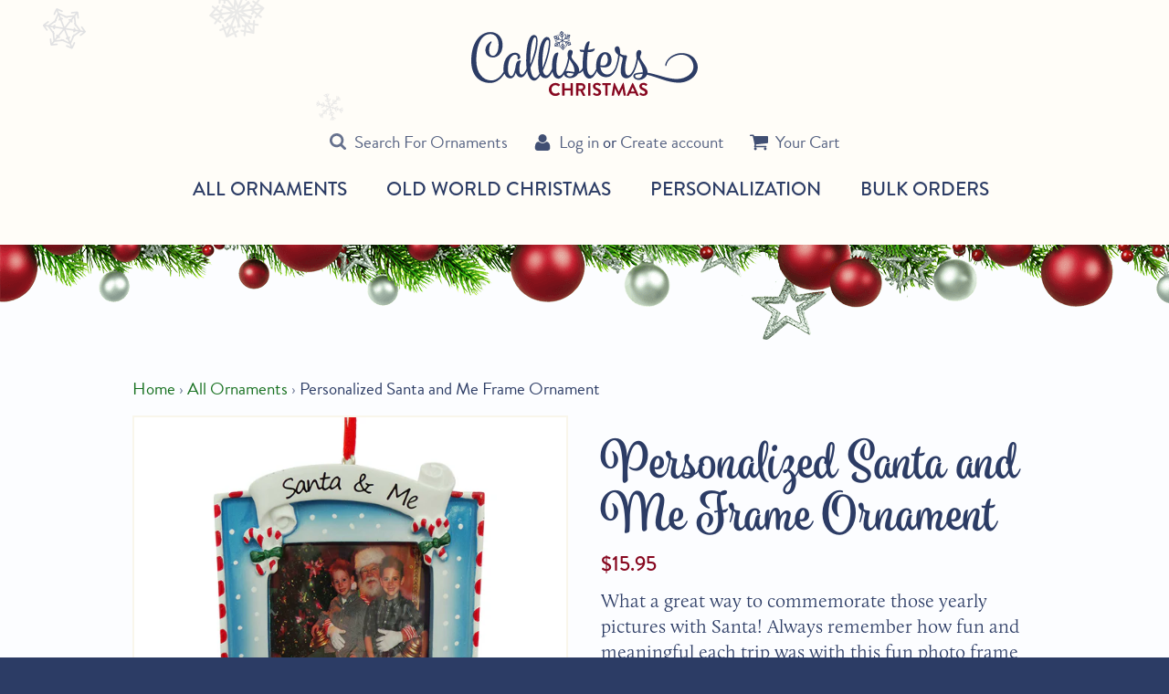

--- FILE ---
content_type: text/html; charset=utf-8
request_url: https://callisterschristmas.com/products/santa-and-me-frame-ornament
body_size: 28444
content:
<!DOCTYPE html>
<html class="no-js supports-no-cookies" lang="en">
<head>
<link rel='preconnect dns-prefetch' href='https://triplewhale-pixel.web.app/' crossorigin />
<link rel='preconnect dns-prefetch' href='https://api.config-security.com/' crossorigin />
<script>
/* >> TriplePixel :: start*/
~function(W,H,A,L,E,_,B,N){function O(U,T,H,R){void 0===R&&(R=!1),H=new XMLHttpRequest,H.open("GET",U,!0),H.send(null),H.onreadystatechange=function(){4===H.readyState&&200===H.status?(R=H.responseText,U.includes(".txt")?eval(R):N[B]=R):(299<H.status||H.status<200)&&T&&!R&&(R=!0,O(U,T-1))}}if(N=window,!N[H+"sn"]){N[H+"sn"]=1;try{A.setItem(H,1+(0|A.getItem(H)||0)),(E=JSON.parse(A.getItem(H+"U")||"[]")).push(location.href),A.setItem(H+"U",JSON.stringify(E))}catch(e){}A.getItem('"!nC`')||(A=N,A[H]||(L=function(){return Date.now().toString(36)+"_"+Math.random().toString(36)},E=A[H]=function(t,e){return W=L(),(E._q=E._q||[]).push([W,t,e]),W},E.ch=W,B="configSecurityConfModel",N[B]=1,O("//conf.config-security.com/model",0),O("//triplewhale-pixel.web.app/triplefw.txt?",5)))}}("","TriplePixel",localStorage);
/* << TriplePixel :: end*/
</script>

  <meta charset="utf-8">
  <meta http-equiv="X-UA-Compatible" content="IE=edge">
  <meta name="viewport" content="width=device-width,initial-scale=1">
  <meta name="theme-color" content="#000000">
  <link rel="canonical" href="https://callisterschristmas.com/products/santa-and-me-frame-ornament">

  <!-- pinterest domain verification -->
  <meta name="p:domain_verify" content="a1e587207a1f48a8b70dc707ba0cbea2"/>
  
  <meta name="facebook-domain-verification" content="d5xg6gh98gx2g3dj3w3h0r2ivsnb1k" />
  
  
    <link rel="shortcut icon" href="//callisterschristmas.com/cdn/shop/files/favicon-32x32_32x32.png?v=1613678669" type="image/png">
  

  
  <title>
    Santa and Me Frame Ornament | Personalized Free
    
    
    
      &ndash; Callisters Christmas
    
  </title>

  
    <meta name="description" content="Keep the memories of your yearly Santa photos alive with this awesome frame ornament! Never forget the joy and significance of each trip with this playful photo frame.">
  

  <meta property="og:site_name" content="Callisters Christmas">
<meta property="og:url" content="https://callisterschristmas.com/products/santa-and-me-frame-ornament">
<meta property="og:title" content="Personalized Santa and Me Frame Ornament">
<meta property="og:type" content="product">
<meta property="og:description" content="Keep the memories of your yearly Santa photos alive with this awesome frame ornament! Never forget the joy and significance of each trip with this playful photo frame."><meta property="og:price:amount" content="15.95">
  <meta property="og:price:currency" content="USD"><meta property="og:image" content="http://callisterschristmas.com/cdn/shop/products/SantaAndMeFrameOrnament-PF559p_4a362d7c-27d9-4379-abb7-4c4f615cbeb7_400x.jpg?v=1507846739"><meta property="og:image" content="http://callisterschristmas.com/cdn/shop/products/SantaAndMeFrameOrnament-PF559_400x.jpg?v=1507846739">
<meta property="og:image:secure_url" content="https://callisterschristmas.com/cdn/shop/products/SantaAndMeFrameOrnament-PF559p_4a362d7c-27d9-4379-abb7-4c4f615cbeb7_400x.jpg?v=1507846739">
      <meta property="og:image:width" content="400"><meta property="og:image:secure_url" content="https://callisterschristmas.com/cdn/shop/products/SantaAndMeFrameOrnament-PF559_400x.jpg?v=1507846739">
      <meta property="og:image:width" content="400">

<meta name="twitter:site" content="@">
<meta name="twitter:card" content="summary_large_image">
<meta name="twitter:title" content="Personalized Santa and Me Frame Ornament">
<meta name="twitter:description" content="Keep the memories of your yearly Santa photos alive with this awesome frame ornament! Never forget the joy and significance of each trip with this playful photo frame.">


  <script>
      (function(d) {
          var config = {
              kitId: 'rnm1vfo',
              scriptTimeout: 3000,
              async: true
          },
          h=d.documentElement,t=setTimeout(function(){h.className=h.className.replace(/\bwf-loading\b/g,"")+" wf-inactive";},config.scriptTimeout),tk=d.createElement("script"),f=false,s=d.getElementsByTagName("script")[0],a;h.className+=" wf-loading";tk.src='https://use.typekit.net/'+config.kitId+'.js';tk.async=true;tk.onload=tk.onreadystatechange=function(){a=this.readyState;if(f||a&&a!="complete"&&a!="loaded")return;f=true;clearTimeout(t);try{Typekit.load(config)}catch(e){}};s.parentNode.insertBefore(tk,s)
      })(document);
  </script>

  <link href="//callisterschristmas.com/cdn/shop/t/3/assets/theme.scss.css?v=36041314795932553921732572112" rel="stylesheet" type="text/css" media="all" />

  <script>
    document.documentElement.className = document.documentElement.className.replace('no-js', 'js');

    window.theme = {
      strings: {
        addToCart: "Add to Cart",
        soldOut: "Temporarily Out of Stock",
        unavailable: "Unavailable"
      },
      moneyFormat: "${{amount}}"
    };
  </script>

  

  <script src="//ajax.googleapis.com/ajax/libs/jquery/2.2.3/jquery.min.js"></script>
  <script src="//callisterschristmas.com/cdn/shop/t/3/assets/vendor.js?v=105036834476855484161503663079" defer></script>
  <script src="//callisterschristmas.com/cdn/shop/t/3/assets/theme.js?v=67647878865891126761629926923" defer></script>
  <script src="//callisterschristmas.com/cdn/shop/t/3/assets/lb-temp.js?v=168066822542765498591696455773" defer></script>
  
  <script>window.performance && window.performance.mark && window.performance.mark('shopify.content_for_header.start');</script><meta name="facebook-domain-verification" content="d5xg6gh98gx2g3dj3w3h0r2ivsnb1k">
<meta id="shopify-digital-wallet" name="shopify-digital-wallet" content="/21225885/digital_wallets/dialog">
<meta name="shopify-checkout-api-token" content="0d1b7c3b96ca13c6bc7df1b734e46745">
<link rel="alternate" type="application/json+oembed" href="https://callisterschristmas.com/products/santa-and-me-frame-ornament.oembed">
<script async="async" src="/checkouts/internal/preloads.js?locale=en-US"></script>
<link rel="preconnect" href="https://shop.app" crossorigin="anonymous">
<script async="async" src="https://shop.app/checkouts/internal/preloads.js?locale=en-US&shop_id=21225885" crossorigin="anonymous"></script>
<script id="apple-pay-shop-capabilities" type="application/json">{"shopId":21225885,"countryCode":"US","currencyCode":"USD","merchantCapabilities":["supports3DS"],"merchantId":"gid:\/\/shopify\/Shop\/21225885","merchantName":"Callisters Christmas","requiredBillingContactFields":["postalAddress","email","phone"],"requiredShippingContactFields":["postalAddress","email","phone"],"shippingType":"shipping","supportedNetworks":["visa","masterCard","amex","discover","elo","jcb"],"total":{"type":"pending","label":"Callisters Christmas","amount":"1.00"},"shopifyPaymentsEnabled":true,"supportsSubscriptions":true}</script>
<script id="shopify-features" type="application/json">{"accessToken":"0d1b7c3b96ca13c6bc7df1b734e46745","betas":["rich-media-storefront-analytics"],"domain":"callisterschristmas.com","predictiveSearch":true,"shopId":21225885,"locale":"en"}</script>
<script>var Shopify = Shopify || {};
Shopify.shop = "callisters-christmas.myshopify.com";
Shopify.locale = "en";
Shopify.currency = {"active":"USD","rate":"1.0"};
Shopify.country = "US";
Shopify.theme = {"name":"callisters","id":173068370,"schema_name":"Slate","schema_version":"0.10.2","theme_store_id":null,"role":"main"};
Shopify.theme.handle = "null";
Shopify.theme.style = {"id":null,"handle":null};
Shopify.cdnHost = "callisterschristmas.com/cdn";
Shopify.routes = Shopify.routes || {};
Shopify.routes.root = "/";</script>
<script type="module">!function(o){(o.Shopify=o.Shopify||{}).modules=!0}(window);</script>
<script>!function(o){function n(){var o=[];function n(){o.push(Array.prototype.slice.apply(arguments))}return n.q=o,n}var t=o.Shopify=o.Shopify||{};t.loadFeatures=n(),t.autoloadFeatures=n()}(window);</script>
<script>
  window.ShopifyPay = window.ShopifyPay || {};
  window.ShopifyPay.apiHost = "shop.app\/pay";
  window.ShopifyPay.redirectState = null;
</script>
<script id="shop-js-analytics" type="application/json">{"pageType":"product"}</script>
<script defer="defer" async type="module" src="//callisterschristmas.com/cdn/shopifycloud/shop-js/modules/v2/client.init-shop-cart-sync_BN7fPSNr.en.esm.js"></script>
<script defer="defer" async type="module" src="//callisterschristmas.com/cdn/shopifycloud/shop-js/modules/v2/chunk.common_Cbph3Kss.esm.js"></script>
<script defer="defer" async type="module" src="//callisterschristmas.com/cdn/shopifycloud/shop-js/modules/v2/chunk.modal_DKumMAJ1.esm.js"></script>
<script type="module">
  await import("//callisterschristmas.com/cdn/shopifycloud/shop-js/modules/v2/client.init-shop-cart-sync_BN7fPSNr.en.esm.js");
await import("//callisterschristmas.com/cdn/shopifycloud/shop-js/modules/v2/chunk.common_Cbph3Kss.esm.js");
await import("//callisterschristmas.com/cdn/shopifycloud/shop-js/modules/v2/chunk.modal_DKumMAJ1.esm.js");

  window.Shopify.SignInWithShop?.initShopCartSync?.({"fedCMEnabled":true,"windoidEnabled":true});

</script>
<script>
  window.Shopify = window.Shopify || {};
  if (!window.Shopify.featureAssets) window.Shopify.featureAssets = {};
  window.Shopify.featureAssets['shop-js'] = {"shop-cart-sync":["modules/v2/client.shop-cart-sync_CJVUk8Jm.en.esm.js","modules/v2/chunk.common_Cbph3Kss.esm.js","modules/v2/chunk.modal_DKumMAJ1.esm.js"],"init-fed-cm":["modules/v2/client.init-fed-cm_7Fvt41F4.en.esm.js","modules/v2/chunk.common_Cbph3Kss.esm.js","modules/v2/chunk.modal_DKumMAJ1.esm.js"],"init-shop-email-lookup-coordinator":["modules/v2/client.init-shop-email-lookup-coordinator_Cc088_bR.en.esm.js","modules/v2/chunk.common_Cbph3Kss.esm.js","modules/v2/chunk.modal_DKumMAJ1.esm.js"],"init-windoid":["modules/v2/client.init-windoid_hPopwJRj.en.esm.js","modules/v2/chunk.common_Cbph3Kss.esm.js","modules/v2/chunk.modal_DKumMAJ1.esm.js"],"shop-button":["modules/v2/client.shop-button_B0jaPSNF.en.esm.js","modules/v2/chunk.common_Cbph3Kss.esm.js","modules/v2/chunk.modal_DKumMAJ1.esm.js"],"shop-cash-offers":["modules/v2/client.shop-cash-offers_DPIskqss.en.esm.js","modules/v2/chunk.common_Cbph3Kss.esm.js","modules/v2/chunk.modal_DKumMAJ1.esm.js"],"shop-toast-manager":["modules/v2/client.shop-toast-manager_CK7RT69O.en.esm.js","modules/v2/chunk.common_Cbph3Kss.esm.js","modules/v2/chunk.modal_DKumMAJ1.esm.js"],"init-shop-cart-sync":["modules/v2/client.init-shop-cart-sync_BN7fPSNr.en.esm.js","modules/v2/chunk.common_Cbph3Kss.esm.js","modules/v2/chunk.modal_DKumMAJ1.esm.js"],"init-customer-accounts-sign-up":["modules/v2/client.init-customer-accounts-sign-up_CfPf4CXf.en.esm.js","modules/v2/client.shop-login-button_DeIztwXF.en.esm.js","modules/v2/chunk.common_Cbph3Kss.esm.js","modules/v2/chunk.modal_DKumMAJ1.esm.js"],"pay-button":["modules/v2/client.pay-button_CgIwFSYN.en.esm.js","modules/v2/chunk.common_Cbph3Kss.esm.js","modules/v2/chunk.modal_DKumMAJ1.esm.js"],"init-customer-accounts":["modules/v2/client.init-customer-accounts_DQ3x16JI.en.esm.js","modules/v2/client.shop-login-button_DeIztwXF.en.esm.js","modules/v2/chunk.common_Cbph3Kss.esm.js","modules/v2/chunk.modal_DKumMAJ1.esm.js"],"avatar":["modules/v2/client.avatar_BTnouDA3.en.esm.js"],"init-shop-for-new-customer-accounts":["modules/v2/client.init-shop-for-new-customer-accounts_CsZy_esa.en.esm.js","modules/v2/client.shop-login-button_DeIztwXF.en.esm.js","modules/v2/chunk.common_Cbph3Kss.esm.js","modules/v2/chunk.modal_DKumMAJ1.esm.js"],"shop-follow-button":["modules/v2/client.shop-follow-button_BRMJjgGd.en.esm.js","modules/v2/chunk.common_Cbph3Kss.esm.js","modules/v2/chunk.modal_DKumMAJ1.esm.js"],"checkout-modal":["modules/v2/client.checkout-modal_B9Drz_yf.en.esm.js","modules/v2/chunk.common_Cbph3Kss.esm.js","modules/v2/chunk.modal_DKumMAJ1.esm.js"],"shop-login-button":["modules/v2/client.shop-login-button_DeIztwXF.en.esm.js","modules/v2/chunk.common_Cbph3Kss.esm.js","modules/v2/chunk.modal_DKumMAJ1.esm.js"],"lead-capture":["modules/v2/client.lead-capture_DXYzFM3R.en.esm.js","modules/v2/chunk.common_Cbph3Kss.esm.js","modules/v2/chunk.modal_DKumMAJ1.esm.js"],"shop-login":["modules/v2/client.shop-login_CA5pJqmO.en.esm.js","modules/v2/chunk.common_Cbph3Kss.esm.js","modules/v2/chunk.modal_DKumMAJ1.esm.js"],"payment-terms":["modules/v2/client.payment-terms_BxzfvcZJ.en.esm.js","modules/v2/chunk.common_Cbph3Kss.esm.js","modules/v2/chunk.modal_DKumMAJ1.esm.js"]};
</script>
<script>(function() {
  var isLoaded = false;
  function asyncLoad() {
    if (isLoaded) return;
    isLoaded = true;
    var urls = ["https:\/\/productoptions.w3apps.co\/js\/options.js?shop=callisters-christmas.myshopify.com","https:\/\/chimpstatic.com\/mcjs-connected\/js\/users\/904729798847f52f9e7bde1ad\/1301f3dc13b8c2001a25988f6.js?shop=callisters-christmas.myshopify.com","https:\/\/cdn.attn.tv\/callisterschristmas\/dtag.js?shop=callisters-christmas.myshopify.com","https:\/\/triplewhale-pixel.web.app\/triplepx.js?shop=callisters-christmas.myshopify.com","https:\/\/triplewhale-pixel.web.app\/triplefw.js?shop=callisters-christmas.myshopify.com","\/\/searchserverapi.com\/widgets\/shopify\/init.js?a=6n0k6c2L5P\u0026shop=callisters-christmas.myshopify.com","https:\/\/cdn.recovermycart.com\/scripts\/CartJS_v2.min.js?shop=callisters-christmas.myshopify.com\u0026shop=callisters-christmas.myshopify.com","https:\/\/storage.nfcube.com\/instafeed-84b344d156fdf8841e215dc98302fe4d.js?shop=callisters-christmas.myshopify.com","https:\/\/cdn.hextom.com\/js\/freeshippingbar.js?shop=callisters-christmas.myshopify.com"];
    for (var i = 0; i < urls.length; i++) {
      var s = document.createElement('script');
      s.type = 'text/javascript';
      s.async = true;
      s.src = urls[i];
      var x = document.getElementsByTagName('script')[0];
      x.parentNode.insertBefore(s, x);
    }
  };
  if(window.attachEvent) {
    window.attachEvent('onload', asyncLoad);
  } else {
    window.addEventListener('load', asyncLoad, false);
  }
})();</script>
<script id="__st">var __st={"a":21225885,"offset":-21600,"reqid":"ff023b42-9a57-4281-98f0-2be59c932ea7-1769978656","pageurl":"callisterschristmas.com\/products\/santa-and-me-frame-ornament","u":"f940a15ed1bd","p":"product","rtyp":"product","rid":10129339218};</script>
<script>window.ShopifyPaypalV4VisibilityTracking = true;</script>
<script id="captcha-bootstrap">!function(){'use strict';const t='contact',e='account',n='new_comment',o=[[t,t],['blogs',n],['comments',n],[t,'customer']],c=[[e,'customer_login'],[e,'guest_login'],[e,'recover_customer_password'],[e,'create_customer']],r=t=>t.map((([t,e])=>`form[action*='/${t}']:not([data-nocaptcha='true']) input[name='form_type'][value='${e}']`)).join(','),a=t=>()=>t?[...document.querySelectorAll(t)].map((t=>t.form)):[];function s(){const t=[...o],e=r(t);return a(e)}const i='password',u='form_key',d=['recaptcha-v3-token','g-recaptcha-response','h-captcha-response',i],f=()=>{try{return window.sessionStorage}catch{return}},m='__shopify_v',_=t=>t.elements[u];function p(t,e,n=!1){try{const o=window.sessionStorage,c=JSON.parse(o.getItem(e)),{data:r}=function(t){const{data:e,action:n}=t;return t[m]||n?{data:e,action:n}:{data:t,action:n}}(c);for(const[e,n]of Object.entries(r))t.elements[e]&&(t.elements[e].value=n);n&&o.removeItem(e)}catch(o){console.error('form repopulation failed',{error:o})}}const l='form_type',E='cptcha';function T(t){t.dataset[E]=!0}const w=window,h=w.document,L='Shopify',v='ce_forms',y='captcha';let A=!1;((t,e)=>{const n=(g='f06e6c50-85a8-45c8-87d0-21a2b65856fe',I='https://cdn.shopify.com/shopifycloud/storefront-forms-hcaptcha/ce_storefront_forms_captcha_hcaptcha.v1.5.2.iife.js',D={infoText:'Protected by hCaptcha',privacyText:'Privacy',termsText:'Terms'},(t,e,n)=>{const o=w[L][v],c=o.bindForm;if(c)return c(t,g,e,D).then(n);var r;o.q.push([[t,g,e,D],n]),r=I,A||(h.body.append(Object.assign(h.createElement('script'),{id:'captcha-provider',async:!0,src:r})),A=!0)});var g,I,D;w[L]=w[L]||{},w[L][v]=w[L][v]||{},w[L][v].q=[],w[L][y]=w[L][y]||{},w[L][y].protect=function(t,e){n(t,void 0,e),T(t)},Object.freeze(w[L][y]),function(t,e,n,w,h,L){const[v,y,A,g]=function(t,e,n){const i=e?o:[],u=t?c:[],d=[...i,...u],f=r(d),m=r(i),_=r(d.filter((([t,e])=>n.includes(e))));return[a(f),a(m),a(_),s()]}(w,h,L),I=t=>{const e=t.target;return e instanceof HTMLFormElement?e:e&&e.form},D=t=>v().includes(t);t.addEventListener('submit',(t=>{const e=I(t);if(!e)return;const n=D(e)&&!e.dataset.hcaptchaBound&&!e.dataset.recaptchaBound,o=_(e),c=g().includes(e)&&(!o||!o.value);(n||c)&&t.preventDefault(),c&&!n&&(function(t){try{if(!f())return;!function(t){const e=f();if(!e)return;const n=_(t);if(!n)return;const o=n.value;o&&e.removeItem(o)}(t);const e=Array.from(Array(32),(()=>Math.random().toString(36)[2])).join('');!function(t,e){_(t)||t.append(Object.assign(document.createElement('input'),{type:'hidden',name:u})),t.elements[u].value=e}(t,e),function(t,e){const n=f();if(!n)return;const o=[...t.querySelectorAll(`input[type='${i}']`)].map((({name:t})=>t)),c=[...d,...o],r={};for(const[a,s]of new FormData(t).entries())c.includes(a)||(r[a]=s);n.setItem(e,JSON.stringify({[m]:1,action:t.action,data:r}))}(t,e)}catch(e){console.error('failed to persist form',e)}}(e),e.submit())}));const S=(t,e)=>{t&&!t.dataset[E]&&(n(t,e.some((e=>e===t))),T(t))};for(const o of['focusin','change'])t.addEventListener(o,(t=>{const e=I(t);D(e)&&S(e,y())}));const B=e.get('form_key'),M=e.get(l),P=B&&M;t.addEventListener('DOMContentLoaded',(()=>{const t=y();if(P)for(const e of t)e.elements[l].value===M&&p(e,B);[...new Set([...A(),...v().filter((t=>'true'===t.dataset.shopifyCaptcha))])].forEach((e=>S(e,t)))}))}(h,new URLSearchParams(w.location.search),n,t,e,['guest_login'])})(!0,!0)}();</script>
<script integrity="sha256-4kQ18oKyAcykRKYeNunJcIwy7WH5gtpwJnB7kiuLZ1E=" data-source-attribution="shopify.loadfeatures" defer="defer" src="//callisterschristmas.com/cdn/shopifycloud/storefront/assets/storefront/load_feature-a0a9edcb.js" crossorigin="anonymous"></script>
<script crossorigin="anonymous" defer="defer" src="//callisterschristmas.com/cdn/shopifycloud/storefront/assets/shopify_pay/storefront-65b4c6d7.js?v=20250812"></script>
<script data-source-attribution="shopify.dynamic_checkout.dynamic.init">var Shopify=Shopify||{};Shopify.PaymentButton=Shopify.PaymentButton||{isStorefrontPortableWallets:!0,init:function(){window.Shopify.PaymentButton.init=function(){};var t=document.createElement("script");t.src="https://callisterschristmas.com/cdn/shopifycloud/portable-wallets/latest/portable-wallets.en.js",t.type="module",document.head.appendChild(t)}};
</script>
<script data-source-attribution="shopify.dynamic_checkout.buyer_consent">
  function portableWalletsHideBuyerConsent(e){var t=document.getElementById("shopify-buyer-consent"),n=document.getElementById("shopify-subscription-policy-button");t&&n&&(t.classList.add("hidden"),t.setAttribute("aria-hidden","true"),n.removeEventListener("click",e))}function portableWalletsShowBuyerConsent(e){var t=document.getElementById("shopify-buyer-consent"),n=document.getElementById("shopify-subscription-policy-button");t&&n&&(t.classList.remove("hidden"),t.removeAttribute("aria-hidden"),n.addEventListener("click",e))}window.Shopify?.PaymentButton&&(window.Shopify.PaymentButton.hideBuyerConsent=portableWalletsHideBuyerConsent,window.Shopify.PaymentButton.showBuyerConsent=portableWalletsShowBuyerConsent);
</script>
<script data-source-attribution="shopify.dynamic_checkout.cart.bootstrap">document.addEventListener("DOMContentLoaded",(function(){function t(){return document.querySelector("shopify-accelerated-checkout-cart, shopify-accelerated-checkout")}if(t())Shopify.PaymentButton.init();else{new MutationObserver((function(e,n){t()&&(Shopify.PaymentButton.init(),n.disconnect())})).observe(document.body,{childList:!0,subtree:!0})}}));
</script>
<link id="shopify-accelerated-checkout-styles" rel="stylesheet" media="screen" href="https://callisterschristmas.com/cdn/shopifycloud/portable-wallets/latest/accelerated-checkout-backwards-compat.css" crossorigin="anonymous">
<style id="shopify-accelerated-checkout-cart">
        #shopify-buyer-consent {
  margin-top: 1em;
  display: inline-block;
  width: 100%;
}

#shopify-buyer-consent.hidden {
  display: none;
}

#shopify-subscription-policy-button {
  background: none;
  border: none;
  padding: 0;
  text-decoration: underline;
  font-size: inherit;
  cursor: pointer;
}

#shopify-subscription-policy-button::before {
  box-shadow: none;
}

      </style>

<script>window.performance && window.performance.mark && window.performance.mark('shopify.content_for_header.end');</script>

  <!-- Google Tag Manager -->
  <script>(function(w,d,s,l,i){w[l]=w[l]||[];w[l].push({'gtm.start':
  new Date().getTime(),event:'gtm.js'});var f=d.getElementsByTagName(s)[0],
  j=d.createElement(s),dl=l!='dataLayer'?'&l='+l:'';j.async=true;j.src=
  'https://www.googletagmanager.com/gtm.js?id='+i+dl;f.parentNode.insertBefore(j,f);
  })(window,document,'script','dataLayer','GTM-MLW95Z5');</script>
  <!-- End Google Tag Manager -->
<!-- BEGIN app block: shopify://apps/simprosys-google-shopping-feed/blocks/core_settings_block/1f0b859e-9fa6-4007-97e8-4513aff5ff3b --><!-- BEGIN: GSF App Core Tags & Scripts by Simprosys Google Shopping Feed -->









<!-- END: GSF App Core Tags & Scripts by Simprosys Google Shopping Feed -->
<!-- END app block --><script src="https://cdn.shopify.com/extensions/019c01fa-9ce0-79ec-b6b6-15821b44e72d/free-shipping-bar-120/assets/freeshippingbar.js" type="text/javascript" defer="defer"></script>
<link href="https://monorail-edge.shopifysvc.com" rel="dns-prefetch">
<script>(function(){if ("sendBeacon" in navigator && "performance" in window) {try {var session_token_from_headers = performance.getEntriesByType('navigation')[0].serverTiming.find(x => x.name == '_s').description;} catch {var session_token_from_headers = undefined;}var session_cookie_matches = document.cookie.match(/_shopify_s=([^;]*)/);var session_token_from_cookie = session_cookie_matches && session_cookie_matches.length === 2 ? session_cookie_matches[1] : "";var session_token = session_token_from_headers || session_token_from_cookie || "";function handle_abandonment_event(e) {var entries = performance.getEntries().filter(function(entry) {return /monorail-edge.shopifysvc.com/.test(entry.name);});if (!window.abandonment_tracked && entries.length === 0) {window.abandonment_tracked = true;var currentMs = Date.now();var navigation_start = performance.timing.navigationStart;var payload = {shop_id: 21225885,url: window.location.href,navigation_start,duration: currentMs - navigation_start,session_token,page_type: "product"};window.navigator.sendBeacon("https://monorail-edge.shopifysvc.com/v1/produce", JSON.stringify({schema_id: "online_store_buyer_site_abandonment/1.1",payload: payload,metadata: {event_created_at_ms: currentMs,event_sent_at_ms: currentMs}}));}}window.addEventListener('pagehide', handle_abandonment_event);}}());</script>
<script id="web-pixels-manager-setup">(function e(e,d,r,n,o){if(void 0===o&&(o={}),!Boolean(null===(a=null===(i=window.Shopify)||void 0===i?void 0:i.analytics)||void 0===a?void 0:a.replayQueue)){var i,a;window.Shopify=window.Shopify||{};var t=window.Shopify;t.analytics=t.analytics||{};var s=t.analytics;s.replayQueue=[],s.publish=function(e,d,r){return s.replayQueue.push([e,d,r]),!0};try{self.performance.mark("wpm:start")}catch(e){}var l=function(){var e={modern:/Edge?\/(1{2}[4-9]|1[2-9]\d|[2-9]\d{2}|\d{4,})\.\d+(\.\d+|)|Firefox\/(1{2}[4-9]|1[2-9]\d|[2-9]\d{2}|\d{4,})\.\d+(\.\d+|)|Chrom(ium|e)\/(9{2}|\d{3,})\.\d+(\.\d+|)|(Maci|X1{2}).+ Version\/(15\.\d+|(1[6-9]|[2-9]\d|\d{3,})\.\d+)([,.]\d+|)( \(\w+\)|)( Mobile\/\w+|) Safari\/|Chrome.+OPR\/(9{2}|\d{3,})\.\d+\.\d+|(CPU[ +]OS|iPhone[ +]OS|CPU[ +]iPhone|CPU IPhone OS|CPU iPad OS)[ +]+(15[._]\d+|(1[6-9]|[2-9]\d|\d{3,})[._]\d+)([._]\d+|)|Android:?[ /-](13[3-9]|1[4-9]\d|[2-9]\d{2}|\d{4,})(\.\d+|)(\.\d+|)|Android.+Firefox\/(13[5-9]|1[4-9]\d|[2-9]\d{2}|\d{4,})\.\d+(\.\d+|)|Android.+Chrom(ium|e)\/(13[3-9]|1[4-9]\d|[2-9]\d{2}|\d{4,})\.\d+(\.\d+|)|SamsungBrowser\/([2-9]\d|\d{3,})\.\d+/,legacy:/Edge?\/(1[6-9]|[2-9]\d|\d{3,})\.\d+(\.\d+|)|Firefox\/(5[4-9]|[6-9]\d|\d{3,})\.\d+(\.\d+|)|Chrom(ium|e)\/(5[1-9]|[6-9]\d|\d{3,})\.\d+(\.\d+|)([\d.]+$|.*Safari\/(?![\d.]+ Edge\/[\d.]+$))|(Maci|X1{2}).+ Version\/(10\.\d+|(1[1-9]|[2-9]\d|\d{3,})\.\d+)([,.]\d+|)( \(\w+\)|)( Mobile\/\w+|) Safari\/|Chrome.+OPR\/(3[89]|[4-9]\d|\d{3,})\.\d+\.\d+|(CPU[ +]OS|iPhone[ +]OS|CPU[ +]iPhone|CPU IPhone OS|CPU iPad OS)[ +]+(10[._]\d+|(1[1-9]|[2-9]\d|\d{3,})[._]\d+)([._]\d+|)|Android:?[ /-](13[3-9]|1[4-9]\d|[2-9]\d{2}|\d{4,})(\.\d+|)(\.\d+|)|Mobile Safari.+OPR\/([89]\d|\d{3,})\.\d+\.\d+|Android.+Firefox\/(13[5-9]|1[4-9]\d|[2-9]\d{2}|\d{4,})\.\d+(\.\d+|)|Android.+Chrom(ium|e)\/(13[3-9]|1[4-9]\d|[2-9]\d{2}|\d{4,})\.\d+(\.\d+|)|Android.+(UC? ?Browser|UCWEB|U3)[ /]?(15\.([5-9]|\d{2,})|(1[6-9]|[2-9]\d|\d{3,})\.\d+)\.\d+|SamsungBrowser\/(5\.\d+|([6-9]|\d{2,})\.\d+)|Android.+MQ{2}Browser\/(14(\.(9|\d{2,})|)|(1[5-9]|[2-9]\d|\d{3,})(\.\d+|))(\.\d+|)|K[Aa][Ii]OS\/(3\.\d+|([4-9]|\d{2,})\.\d+)(\.\d+|)/},d=e.modern,r=e.legacy,n=navigator.userAgent;return n.match(d)?"modern":n.match(r)?"legacy":"unknown"}(),u="modern"===l?"modern":"legacy",c=(null!=n?n:{modern:"",legacy:""})[u],f=function(e){return[e.baseUrl,"/wpm","/b",e.hashVersion,"modern"===e.buildTarget?"m":"l",".js"].join("")}({baseUrl:d,hashVersion:r,buildTarget:u}),m=function(e){var d=e.version,r=e.bundleTarget,n=e.surface,o=e.pageUrl,i=e.monorailEndpoint;return{emit:function(e){var a=e.status,t=e.errorMsg,s=(new Date).getTime(),l=JSON.stringify({metadata:{event_sent_at_ms:s},events:[{schema_id:"web_pixels_manager_load/3.1",payload:{version:d,bundle_target:r,page_url:o,status:a,surface:n,error_msg:t},metadata:{event_created_at_ms:s}}]});if(!i)return console&&console.warn&&console.warn("[Web Pixels Manager] No Monorail endpoint provided, skipping logging."),!1;try{return self.navigator.sendBeacon.bind(self.navigator)(i,l)}catch(e){}var u=new XMLHttpRequest;try{return u.open("POST",i,!0),u.setRequestHeader("Content-Type","text/plain"),u.send(l),!0}catch(e){return console&&console.warn&&console.warn("[Web Pixels Manager] Got an unhandled error while logging to Monorail."),!1}}}}({version:r,bundleTarget:l,surface:e.surface,pageUrl:self.location.href,monorailEndpoint:e.monorailEndpoint});try{o.browserTarget=l,function(e){var d=e.src,r=e.async,n=void 0===r||r,o=e.onload,i=e.onerror,a=e.sri,t=e.scriptDataAttributes,s=void 0===t?{}:t,l=document.createElement("script"),u=document.querySelector("head"),c=document.querySelector("body");if(l.async=n,l.src=d,a&&(l.integrity=a,l.crossOrigin="anonymous"),s)for(var f in s)if(Object.prototype.hasOwnProperty.call(s,f))try{l.dataset[f]=s[f]}catch(e){}if(o&&l.addEventListener("load",o),i&&l.addEventListener("error",i),u)u.appendChild(l);else{if(!c)throw new Error("Did not find a head or body element to append the script");c.appendChild(l)}}({src:f,async:!0,onload:function(){if(!function(){var e,d;return Boolean(null===(d=null===(e=window.Shopify)||void 0===e?void 0:e.analytics)||void 0===d?void 0:d.initialized)}()){var d=window.webPixelsManager.init(e)||void 0;if(d){var r=window.Shopify.analytics;r.replayQueue.forEach((function(e){var r=e[0],n=e[1],o=e[2];d.publishCustomEvent(r,n,o)})),r.replayQueue=[],r.publish=d.publishCustomEvent,r.visitor=d.visitor,r.initialized=!0}}},onerror:function(){return m.emit({status:"failed",errorMsg:"".concat(f," has failed to load")})},sri:function(e){var d=/^sha384-[A-Za-z0-9+/=]+$/;return"string"==typeof e&&d.test(e)}(c)?c:"",scriptDataAttributes:o}),m.emit({status:"loading"})}catch(e){m.emit({status:"failed",errorMsg:(null==e?void 0:e.message)||"Unknown error"})}}})({shopId: 21225885,storefrontBaseUrl: "https://callisterschristmas.com",extensionsBaseUrl: "https://extensions.shopifycdn.com/cdn/shopifycloud/web-pixels-manager",monorailEndpoint: "https://monorail-edge.shopifysvc.com/unstable/produce_batch",surface: "storefront-renderer",enabledBetaFlags: ["2dca8a86"],webPixelsConfigList: [{"id":"1092714561","configuration":"{\"account_ID\":\"991679\",\"google_analytics_tracking_tag\":\"1\",\"measurement_id\":\"2\",\"api_secret\":\"3\",\"shop_settings\":\"{\\\"custom_pixel_script\\\":\\\"https:\\\\\\\/\\\\\\\/storage.googleapis.com\\\\\\\/gsf-scripts\\\\\\\/custom-pixels\\\\\\\/callisters-christmas.js\\\"}\"}","eventPayloadVersion":"v1","runtimeContext":"LAX","scriptVersion":"c6b888297782ed4a1cba19cda43d6625","type":"APP","apiClientId":1558137,"privacyPurposes":[],"dataSharingAdjustments":{"protectedCustomerApprovalScopes":["read_customer_address","read_customer_email","read_customer_name","read_customer_personal_data","read_customer_phone"]}},{"id":"802095169","configuration":"{\"shopId\":\"callisters-christmas.myshopify.com\"}","eventPayloadVersion":"v1","runtimeContext":"STRICT","scriptVersion":"674c31de9c131805829c42a983792da6","type":"APP","apiClientId":2753413,"privacyPurposes":["ANALYTICS","MARKETING","SALE_OF_DATA"],"dataSharingAdjustments":{"protectedCustomerApprovalScopes":["read_customer_address","read_customer_email","read_customer_name","read_customer_personal_data","read_customer_phone"]}},{"id":"354156609","configuration":"{\"config\":\"{\\\"google_tag_ids\\\":[\\\"G-3N0FGC4T58\\\",\\\"AW-834484187\\\"],\\\"gtag_events\\\":[{\\\"type\\\":\\\"begin_checkout\\\",\\\"action_label\\\":[\\\"G-3N0FGC4T58\\\",\\\"AW-834484187\\\/zj5_CP6j9ccZENvv9I0D\\\"]},{\\\"type\\\":\\\"search\\\",\\\"action_label\\\":\\\"G-3N0FGC4T58\\\"},{\\\"type\\\":\\\"view_item\\\",\\\"action_label\\\":\\\"G-3N0FGC4T58\\\"},{\\\"type\\\":\\\"purchase\\\",\\\"action_label\\\":[\\\"G-3N0FGC4T58\\\",\\\"AW-834484187\\\/DU-jCIyj5ccZENvv9I0D\\\"]},{\\\"type\\\":\\\"page_view\\\",\\\"action_label\\\":\\\"G-3N0FGC4T58\\\"},{\\\"type\\\":\\\"add_payment_info\\\",\\\"action_label\\\":\\\"G-3N0FGC4T58\\\"},{\\\"type\\\":\\\"add_to_cart\\\",\\\"action_label\\\":[\\\"G-3N0FGC4T58\\\",\\\"AW-834484187\\\/uR_JCPel9ccZENvv9I0D\\\"]}],\\\"enable_monitoring_mode\\\":false}\"}","eventPayloadVersion":"v1","runtimeContext":"OPEN","scriptVersion":"b2a88bafab3e21179ed38636efcd8a93","type":"APP","apiClientId":1780363,"privacyPurposes":[],"dataSharingAdjustments":{"protectedCustomerApprovalScopes":["read_customer_address","read_customer_email","read_customer_name","read_customer_personal_data","read_customer_phone"]}},{"id":"312475713","configuration":"{\"pixelCode\":\"C59L6KML9DN85AIPC6JG\"}","eventPayloadVersion":"v1","runtimeContext":"STRICT","scriptVersion":"22e92c2ad45662f435e4801458fb78cc","type":"APP","apiClientId":4383523,"privacyPurposes":["ANALYTICS","MARKETING","SALE_OF_DATA"],"dataSharingAdjustments":{"protectedCustomerApprovalScopes":["read_customer_address","read_customer_email","read_customer_name","read_customer_personal_data","read_customer_phone"]}},{"id":"179273793","configuration":"{\"apiKey\":\"6n0k6c2L5P\", \"host\":\"searchserverapi.com\"}","eventPayloadVersion":"v1","runtimeContext":"STRICT","scriptVersion":"5559ea45e47b67d15b30b79e7c6719da","type":"APP","apiClientId":578825,"privacyPurposes":["ANALYTICS"],"dataSharingAdjustments":{"protectedCustomerApprovalScopes":["read_customer_personal_data"]}},{"id":"133464129","configuration":"{\"pixel_id\":\"787451085123693\",\"pixel_type\":\"facebook_pixel\",\"metaapp_system_user_token\":\"-\"}","eventPayloadVersion":"v1","runtimeContext":"OPEN","scriptVersion":"ca16bc87fe92b6042fbaa3acc2fbdaa6","type":"APP","apiClientId":2329312,"privacyPurposes":["ANALYTICS","MARKETING","SALE_OF_DATA"],"dataSharingAdjustments":{"protectedCustomerApprovalScopes":["read_customer_address","read_customer_email","read_customer_name","read_customer_personal_data","read_customer_phone"]}},{"id":"39977025","configuration":"{\"tagID\":\"2613986693436\"}","eventPayloadVersion":"v1","runtimeContext":"STRICT","scriptVersion":"18031546ee651571ed29edbe71a3550b","type":"APP","apiClientId":3009811,"privacyPurposes":["ANALYTICS","MARKETING","SALE_OF_DATA"],"dataSharingAdjustments":{"protectedCustomerApprovalScopes":["read_customer_address","read_customer_email","read_customer_name","read_customer_personal_data","read_customer_phone"]}},{"id":"shopify-app-pixel","configuration":"{}","eventPayloadVersion":"v1","runtimeContext":"STRICT","scriptVersion":"0450","apiClientId":"shopify-pixel","type":"APP","privacyPurposes":["ANALYTICS","MARKETING"]},{"id":"shopify-custom-pixel","eventPayloadVersion":"v1","runtimeContext":"LAX","scriptVersion":"0450","apiClientId":"shopify-pixel","type":"CUSTOM","privacyPurposes":["ANALYTICS","MARKETING"]}],isMerchantRequest: false,initData: {"shop":{"name":"Callisters Christmas","paymentSettings":{"currencyCode":"USD"},"myshopifyDomain":"callisters-christmas.myshopify.com","countryCode":"US","storefrontUrl":"https:\/\/callisterschristmas.com"},"customer":null,"cart":null,"checkout":null,"productVariants":[{"price":{"amount":15.95,"currencyCode":"USD"},"product":{"title":"Personalized Santa and Me Frame Ornament","vendor":"PolarX","id":"10129339218","untranslatedTitle":"Personalized Santa and Me Frame Ornament","url":"\/products\/santa-and-me-frame-ornament","type":"Holiday Ornaments"},"id":"39417791954","image":{"src":"\/\/callisterschristmas.com\/cdn\/shop\/products\/SantaAndMeFrameOrnament-PF559p_4a362d7c-27d9-4379-abb7-4c4f615cbeb7.jpg?v=1507846739"},"sku":"PF559-B0758","title":"Default Title","untranslatedTitle":"Default Title"}],"purchasingCompany":null},},"https://callisterschristmas.com/cdn","1d2a099fw23dfb22ep557258f5m7a2edbae",{"modern":"","legacy":""},{"shopId":"21225885","storefrontBaseUrl":"https:\/\/callisterschristmas.com","extensionBaseUrl":"https:\/\/extensions.shopifycdn.com\/cdn\/shopifycloud\/web-pixels-manager","surface":"storefront-renderer","enabledBetaFlags":"[\"2dca8a86\"]","isMerchantRequest":"false","hashVersion":"1d2a099fw23dfb22ep557258f5m7a2edbae","publish":"custom","events":"[[\"page_viewed\",{}],[\"product_viewed\",{\"productVariant\":{\"price\":{\"amount\":15.95,\"currencyCode\":\"USD\"},\"product\":{\"title\":\"Personalized Santa and Me Frame Ornament\",\"vendor\":\"PolarX\",\"id\":\"10129339218\",\"untranslatedTitle\":\"Personalized Santa and Me Frame Ornament\",\"url\":\"\/products\/santa-and-me-frame-ornament\",\"type\":\"Holiday Ornaments\"},\"id\":\"39417791954\",\"image\":{\"src\":\"\/\/callisterschristmas.com\/cdn\/shop\/products\/SantaAndMeFrameOrnament-PF559p_4a362d7c-27d9-4379-abb7-4c4f615cbeb7.jpg?v=1507846739\"},\"sku\":\"PF559-B0758\",\"title\":\"Default Title\",\"untranslatedTitle\":\"Default Title\"}}]]"});</script><script>
  window.ShopifyAnalytics = window.ShopifyAnalytics || {};
  window.ShopifyAnalytics.meta = window.ShopifyAnalytics.meta || {};
  window.ShopifyAnalytics.meta.currency = 'USD';
  var meta = {"product":{"id":10129339218,"gid":"gid:\/\/shopify\/Product\/10129339218","vendor":"PolarX","type":"Holiday Ornaments","handle":"santa-and-me-frame-ornament","variants":[{"id":39417791954,"price":1595,"name":"Personalized Santa and Me Frame Ornament","public_title":null,"sku":"PF559-B0758"}],"remote":false},"page":{"pageType":"product","resourceType":"product","resourceId":10129339218,"requestId":"ff023b42-9a57-4281-98f0-2be59c932ea7-1769978656"}};
  for (var attr in meta) {
    window.ShopifyAnalytics.meta[attr] = meta[attr];
  }
</script>
<script class="analytics">
  (function () {
    var customDocumentWrite = function(content) {
      var jquery = null;

      if (window.jQuery) {
        jquery = window.jQuery;
      } else if (window.Checkout && window.Checkout.$) {
        jquery = window.Checkout.$;
      }

      if (jquery) {
        jquery('body').append(content);
      }
    };

    var hasLoggedConversion = function(token) {
      if (token) {
        return document.cookie.indexOf('loggedConversion=' + token) !== -1;
      }
      return false;
    }

    var setCookieIfConversion = function(token) {
      if (token) {
        var twoMonthsFromNow = new Date(Date.now());
        twoMonthsFromNow.setMonth(twoMonthsFromNow.getMonth() + 2);

        document.cookie = 'loggedConversion=' + token + '; expires=' + twoMonthsFromNow;
      }
    }

    var trekkie = window.ShopifyAnalytics.lib = window.trekkie = window.trekkie || [];
    if (trekkie.integrations) {
      return;
    }
    trekkie.methods = [
      'identify',
      'page',
      'ready',
      'track',
      'trackForm',
      'trackLink'
    ];
    trekkie.factory = function(method) {
      return function() {
        var args = Array.prototype.slice.call(arguments);
        args.unshift(method);
        trekkie.push(args);
        return trekkie;
      };
    };
    for (var i = 0; i < trekkie.methods.length; i++) {
      var key = trekkie.methods[i];
      trekkie[key] = trekkie.factory(key);
    }
    trekkie.load = function(config) {
      trekkie.config = config || {};
      trekkie.config.initialDocumentCookie = document.cookie;
      var first = document.getElementsByTagName('script')[0];
      var script = document.createElement('script');
      script.type = 'text/javascript';
      script.onerror = function(e) {
        var scriptFallback = document.createElement('script');
        scriptFallback.type = 'text/javascript';
        scriptFallback.onerror = function(error) {
                var Monorail = {
      produce: function produce(monorailDomain, schemaId, payload) {
        var currentMs = new Date().getTime();
        var event = {
          schema_id: schemaId,
          payload: payload,
          metadata: {
            event_created_at_ms: currentMs,
            event_sent_at_ms: currentMs
          }
        };
        return Monorail.sendRequest("https://" + monorailDomain + "/v1/produce", JSON.stringify(event));
      },
      sendRequest: function sendRequest(endpointUrl, payload) {
        // Try the sendBeacon API
        if (window && window.navigator && typeof window.navigator.sendBeacon === 'function' && typeof window.Blob === 'function' && !Monorail.isIos12()) {
          var blobData = new window.Blob([payload], {
            type: 'text/plain'
          });

          if (window.navigator.sendBeacon(endpointUrl, blobData)) {
            return true;
          } // sendBeacon was not successful

        } // XHR beacon

        var xhr = new XMLHttpRequest();

        try {
          xhr.open('POST', endpointUrl);
          xhr.setRequestHeader('Content-Type', 'text/plain');
          xhr.send(payload);
        } catch (e) {
          console.log(e);
        }

        return false;
      },
      isIos12: function isIos12() {
        return window.navigator.userAgent.lastIndexOf('iPhone; CPU iPhone OS 12_') !== -1 || window.navigator.userAgent.lastIndexOf('iPad; CPU OS 12_') !== -1;
      }
    };
    Monorail.produce('monorail-edge.shopifysvc.com',
      'trekkie_storefront_load_errors/1.1',
      {shop_id: 21225885,
      theme_id: 173068370,
      app_name: "storefront",
      context_url: window.location.href,
      source_url: "//callisterschristmas.com/cdn/s/trekkie.storefront.c59ea00e0474b293ae6629561379568a2d7c4bba.min.js"});

        };
        scriptFallback.async = true;
        scriptFallback.src = '//callisterschristmas.com/cdn/s/trekkie.storefront.c59ea00e0474b293ae6629561379568a2d7c4bba.min.js';
        first.parentNode.insertBefore(scriptFallback, first);
      };
      script.async = true;
      script.src = '//callisterschristmas.com/cdn/s/trekkie.storefront.c59ea00e0474b293ae6629561379568a2d7c4bba.min.js';
      first.parentNode.insertBefore(script, first);
    };
    trekkie.load(
      {"Trekkie":{"appName":"storefront","development":false,"defaultAttributes":{"shopId":21225885,"isMerchantRequest":null,"themeId":173068370,"themeCityHash":"4216706709028010686","contentLanguage":"en","currency":"USD","eventMetadataId":"8febe82e-3f05-4951-8a91-14b1e2b12ef9"},"isServerSideCookieWritingEnabled":true,"monorailRegion":"shop_domain","enabledBetaFlags":["65f19447","bdb960ec","b5387b81"]},"Session Attribution":{},"S2S":{"facebookCapiEnabled":true,"source":"trekkie-storefront-renderer","apiClientId":580111}}
    );

    var loaded = false;
    trekkie.ready(function() {
      if (loaded) return;
      loaded = true;

      window.ShopifyAnalytics.lib = window.trekkie;

      var originalDocumentWrite = document.write;
      document.write = customDocumentWrite;
      try { window.ShopifyAnalytics.merchantGoogleAnalytics.call(this); } catch(error) {};
      document.write = originalDocumentWrite;

      window.ShopifyAnalytics.lib.page(null,{"pageType":"product","resourceType":"product","resourceId":10129339218,"requestId":"ff023b42-9a57-4281-98f0-2be59c932ea7-1769978656","shopifyEmitted":true});

      var match = window.location.pathname.match(/checkouts\/(.+)\/(thank_you|post_purchase)/)
      var token = match? match[1]: undefined;
      if (!hasLoggedConversion(token)) {
        setCookieIfConversion(token);
        window.ShopifyAnalytics.lib.track("Viewed Product",{"currency":"USD","variantId":39417791954,"productId":10129339218,"productGid":"gid:\/\/shopify\/Product\/10129339218","name":"Personalized Santa and Me Frame Ornament","price":"15.95","sku":"PF559-B0758","brand":"PolarX","variant":null,"category":"Holiday Ornaments","nonInteraction":true,"remote":false},undefined,undefined,{"shopifyEmitted":true});
      window.ShopifyAnalytics.lib.track("monorail:\/\/trekkie_storefront_viewed_product\/1.1",{"currency":"USD","variantId":39417791954,"productId":10129339218,"productGid":"gid:\/\/shopify\/Product\/10129339218","name":"Personalized Santa and Me Frame Ornament","price":"15.95","sku":"PF559-B0758","brand":"PolarX","variant":null,"category":"Holiday Ornaments","nonInteraction":true,"remote":false,"referer":"https:\/\/callisterschristmas.com\/products\/santa-and-me-frame-ornament"});
      }
    });


        var eventsListenerScript = document.createElement('script');
        eventsListenerScript.async = true;
        eventsListenerScript.src = "//callisterschristmas.com/cdn/shopifycloud/storefront/assets/shop_events_listener-3da45d37.js";
        document.getElementsByTagName('head')[0].appendChild(eventsListenerScript);

})();</script>
<script
  defer
  src="https://callisterschristmas.com/cdn/shopifycloud/perf-kit/shopify-perf-kit-3.1.0.min.js"
  data-application="storefront-renderer"
  data-shop-id="21225885"
  data-render-region="gcp-us-central1"
  data-page-type="product"
  data-theme-instance-id="173068370"
  data-theme-name="Slate"
  data-theme-version="0.10.2"
  data-monorail-region="shop_domain"
  data-resource-timing-sampling-rate="10"
  data-shs="true"
  data-shs-beacon="true"
  data-shs-export-with-fetch="true"
  data-shs-logs-sample-rate="1"
  data-shs-beacon-endpoint="https://callisterschristmas.com/api/collect"
></script>
</head>

<body id="santa-and-me-frame-ornament-personalized-free" class="template-product">
  <!-- Google Tag Manager (noscript) -->
  <noscript><iframe src="https://www.googletagmanager.com/ns.html?id=GTM-MLW95Z5"
  height="0" width="0" style="display:none;visibility:hidden"></iframe></noscript>
  <!-- End Google Tag Manager (noscript) -->

  <header style="overflow:hidden">
  	<a class="in-page-link visually-hidden skip-link" href="#content">Skip to content</a>
  	<div id="shopify-section-header" class="shopify-section">

<form action="/search" method="get" role="search" class="site-search js-site-search">
  <fieldset class="site-search__positioner">
    <label for="Search" class="label-hidden">
      Search our store
    </label>
    <input type="text"
            name="q"
            id="Search"
            value=""
            class="site-search__input js-site-search-q"
            placeholder="Search For Ornaments">
    <button type="submit" class="site-search__button">
      <svg aria-hidden="true" focusable="false" role="presentation" class="icon icon-search" viewBox="0 0 18.6 18.6"><path d="M17.1 18.6c-.4 0-.7-.2-1-.4l-3.8-3.8c-1.3.9-2.9 1.4-4.5 1.4C3.5 15.7 0 12.2 0 7.9S3.5 0 7.9 0s7.9 3.5 7.9 7.9c0 1.6-.5 3.1-1.4 4.5l3.8 3.8c.3.3.4.6.4 1 0 .7-.7 1.4-1.5 1.4zM7.9 2.9c-2.8 0-5 2.2-5 5s2.2 5 5 5 5-2.2 5-5-2.3-5-5-5z" fill="#2c3c65"/></svg>
      <span class="icon-fallback-text">Search</span>
    </button>
  </fieldset>
  <input type="hidden" name="type" value="product" />
</form>

<div class="site-header">
  <div class="header-wrapper">
    <div class="nav nav--togglers">
      <button type="button" class="js-toggler toggler toggler--menu" data-target="nav--mobile">
        <svg aria-hidden="true" focusable="false" role="presentation" class="icon icon-hamburger" viewBox="0 0 20 20"><path fill="#444" d="M17.543 6.2H2.1a1.032 1.032 0 0 1-1.029-1.029c0-.566.463-1.029 1.029-1.029h15.443c.566 0 1.029.463 1.029 1.029 0 .566-.463 1.029-1.029 1.029zm0 4.829H2.1A1.032 1.032 0 0 1 1.071 10c0-.566.463-1.029 1.029-1.029h15.443c.566 0 1.029.463 1.029 1.029 0 .566-.463 1.029-1.029 1.029zm0 4.828H2.1a1.032 1.032 0 0 1-1.029-1.029c0-.566.463-1.029 1.029-1.029h15.443c.566 0 1.029.463 1.029 1.029 0 .566-.463 1.029-1.029 1.029z"/></svg> Menu
      </button>
      <button type="button" class="js-toggler toggler toggler--search" data-target="site-search">
        <svg aria-hidden="true" focusable="false" role="presentation" class="icon icon-search" viewBox="0 0 18.6 18.6"><path d="M17.1 18.6c-.4 0-.7-.2-1-.4l-3.8-3.8c-1.3.9-2.9 1.4-4.5 1.4C3.5 15.7 0 12.2 0 7.9S3.5 0 7.9 0s7.9 3.5 7.9 7.9c0 1.6-.5 3.1-1.4 4.5l3.8 3.8c.3.3.4.6.4 1 0 .7-.7 1.4-1.5 1.4zM7.9 2.9c-2.8 0-5 2.2-5 5s2.2 5 5 5 5-2.2 5-5-2.3-5-5-5z" fill="#2c3c65"/></svg>
      </button>
      <a href="/cart" class="toggler toggler--cart">
        <svg aria-hidden="true" focusable="false" role="presentation" class="icon icon-cart" viewBox="0 0 18.6 15.7"><path d="M18.6 7.9c0 .4-.3.7-.6.7L6.3 9.9c.1.3.1.5.1.8 0 .3-.2.5-.3.7h10.3c.4 0 .7.3.7.7s-.3.7-.7.7H5c-.4 0-.7-.3-.7-.7 0-.3.5-1.2.7-1.5L3 1.4H.7c-.4 0-.7-.3-.7-.7S.3 0 .7 0h2.9c.7 0 .8.9.9 1.4h13.4c.4 0 .7.3.7.7v5.8zM5.7 15.7c-.8 0-1.4-.6-1.4-1.4s.6-1.4 1.4-1.4 1.4.6 1.4 1.4-.6 1.4-1.4 1.4zm10 0c-.8 0-1.4-.6-1.4-1.4s.6-1.4 1.4-1.4 1.4.6 1.4 1.4-.6 1.4-1.4 1.4z" fill="#2c3c65"/></svg>
        
      </a>
    </div>

    <a href="/" class="logo" aria-label="Callisters Christmas">
      <svg viewBox="0 0 225.3 64.6" aria-hidden="true">
        <path class="logo__callisters" d="M224.6,32c-3.6-10.2-14.8-11.3-21.4-9c-8.8,3.2-10.6,10.2-10.2,11.4c0.1,0.4,0.4,0.6,0.7,0.4c0.5-0.2,0.5-0.5,0.6-1.2 c0.3-1.8,2.1-6.5,9.4-9.1c6.4-2.3,14-0.3,16.6,7c2.2,6.2-0.6,12.1-9.1,15.2c-10.6,3.8-23.9-3.3-35.8-5.2c0-0.5,0-1-0.1-1.5 c-0.8-5.5-7.4-11.2-7.4-14.6c0,0,1.3-2.7,1.3-4.1c0-1.4-0.8-2.4-2.3-2.4c-1.5,0-2.7,1.4-2.8,4.2c-0.1,1.5,0.5,4,0.5,4 c-0.9,5-2.1,8.7-2.3,9.1c0,0,0,0,0,0s-2.9,8-6.1,8c-1.8,0-3.1-1.7-3.1-6.4c0-7.3,1.8-11,1.8-12.4c0-1-0.8-1.3-1.9-1.3 c-2.6,0-3.9-0.8-4.9-1.7c0-6.2-1.3-7.2-3-7.2c-1.2,0-2.4,1.1-2.4,2.9c0,2.7,2.1,4.6,3.5,5.8c-0.6,6.7-2.6,12-2.7,12.3c0,0,0,0,0,0 s-2.7,7.1-8.2,7.1c-3.3,0-6.3-2.4-6.8-7.6c0.8,0.2,2.1,0.5,4,0.5c4.1,0,7.1-2.5,7.1-7.3c0-5.4-3.2-7.9-6.5-7.9 c-3.9,0-8.9,4.1-8.9,13.9c0,1,0.1,1.8,0.2,2.7c-1,2.3-3.2,6.5-5.3,6.5c-2.1,0-4-2.6-4-9.9c0-5.2,0.4-9.6,0.8-13.2 c1.6,0,3.2-0.1,4.3-0.4c1.5-0.3,2.7-1.8,2.7-2.7c0-0.3-0.2-0.5-0.5-0.5c-0.5,0-1.7,1-6.3,1.3c0.8-4.7,1.7-7.4,1.7-7.8 c0-0.4-0.2-0.7-0.7-0.7c-0.7,0-1.8,0.7-2.4,1.7c-1,1.5-1.8,3.9-2.4,6.9c-3,0-4-0.3-4.2-0.3c-0.2,0-0.3,0.1-0.3,0.3 c0,0.4,0.4,1.7,1.2,1.8c0.7,0.1,1.7,0.2,2.9,0.3c-0.7,4-1.1,8.8-1.1,13.2c0,0.9,0,1.6,0.1,2.4c-0.4,1-1.6,3.2-3.7,4 c0.1-0.4,0.2-1,0.2-1.4c0-5.8-7.8-10.3-7.8-13.9c0,0,1.3-2.7,1.3-4.1c0-1.4-0.8-2.4-2.3-2.4c-1.5,0-2.7,1.4-2.8,4.2 c-0.1,1.5,0.5,4,0.5,4c-0.9,5.2-2.3,9.1-2.3,9.1s-3.2,8.6-6.3,8.6c-1.7,0-3.1-1.8-3.1-7.9c0-9.7,2.1-13.9,2.1-14.6 c0-0.5-0.3-0.7-0.8-0.7c-2.7,0-5.5,3.7-5.5,14.2c0,0.6,0,1.2,0,1.8c-1,2.2-3.2,6.8-5.5,6.8c-1.3,0-2.8-1.2-3.6-4.8 c4.1-8.6,7.4-20.7,7.4-28c0-3.6-1.3-5.5-3.5-5.5c-3.4,0-8.6,7.6-8.6,25.8c0,4.8,0.4,8.3,1.3,10.7c-1.5,2.7-3.1,4.3-4.3,4.3 c-2.2,0-4-3.2-4.7-10.2c1.3-2.8,7.1-15.6,7.1-26.5c0-3.6-1.1-6.1-3.8-6.1c-4.1,0-7.6,8.6-7.6,25.5c0,3,0.2,5.6,0.5,7.9 c-0.8,1.9-2.8,6.1-4.9,6.1c-1.7,0-2.3-2.4-2.3-5.5c0-5.8,1.5-7.6,1.5-8.1c0-0.3-0.2-0.5-0.5-0.5c-4.2,0-4.4,3.8-4.9,6.6 c-0.6,3.6-2,9-4.2,9c-1.8,0-3.3-2.7-3.3-7.1c0-9.7,3.9-14.2,7-14.2c1.6,0,2.7,0.8,2.7,2.7c0,0.8-0.1,1.1-0.1,1.5 c0,0.2,0.2,0.4,0.4,0.4c0.7,0,2.3-0.8,2.3-1.8c0-2.9-2.3-4.8-5.3-4.8c-5.2,0-11.5,5.2-11.5,16.2c0,0.9,0.1,1.8,0.2,2.6 c-2.1,3.7-6.1,8.8-12.3,8.8c-8,0-14.9-7.1-14.9-20.1C5.2,12.9,10.4,3,19.1,3c4.8,0,8.1,4,8.1,10.7c0,6.9-2.7,10.9-5.4,10.9 c-3.3,0-4-2.7-4-5.5c0-4,1.5-6.4,2.2-7.5c0.2-0.3,0.3-0.5,0.3-0.7c0-0.3-0.2-0.6-0.5-0.6c-0.2,0-0.5,0.1-0.9,0.4 c-1.7,1.1-4.8,4.2-4.8,8.2c0,4.9,3.3,7.4,7.7,7.4c4.2,0,9.4-3.6,9.4-12.6c0-8.3-5.8-12.7-12.1-12.7C9,1.1,0,11.1,0,29.7 c0,15.6,9,22,18.8,22c7.1,0,11.7-5.1,14.2-9.3c1.2,3.1,3.7,4.8,5.9,4.8c4,0,5.4-5.7,5.4-6c0.1,0.4,1.3,5,5.2,5 c2.6,0,4.8-3.6,6.1-6.3c1.4,6.6,4.1,9.5,7.1,9.5c1.9,0,4-2.1,6.1-5.4c1.2,2.1,2.9,3,5.2,3c2.9,0,5.3-3.6,6.8-6.5c1,5.6,3.8,7,6.1,7 c2,0,3.9-2,5.3-4.3c0.5,2.3,3.5,3.7,6.3,3.7c3.1,0,6.4-1.7,7.9-4.5c2.3-0.4,3.8-1.8,4.7-3.1c1,5.7,3.9,8.1,6.6,8.1 c3.2,0,5.8-4.4,7.3-7.5c1.7,4.1,5.5,6.1,9.3,6.1c7.1,0,10.3-8.7,10.4-9c0,0,0,0,0,0c0.2-0.5,2.1-5.4,3-12.4c1.4,0.7,3,1.6,3,2.3 c0,2.9-2,6.8-2,13.2c0,4.5,2.5,7,5.7,7c5.7,0,9-9.4,9.2-10c0,0,0,0,0,0c0.2-0.4,1.5-3.9,2.4-9c0.9,2.2,4.6,7.9,4.7,13 c-4.7,0.5-9.5,0.4-9.5,3.6c0,2.1,2.4,4,5.4,4c3.4,0,7-2,8.2-5.2c11.8,2.6,26.5,11.1,38.9,6.7C223.8,46.6,226.8,38.2,224.6,32z M58.7,29.9c0-14,2.6-23.7,4.5-23.7c0.9,0,1.3,1.1,1.3,3.1c0,8.6-3.8,19.1-5.7,23.9C58.7,32.2,58.7,31.1,58.7,29.9z M70.8,31.7 c0-15.5,3-23,5.1-23c1,0,1.4,1,1.4,2.5c0,6.3-2.9,17.1-6.3,25.2C70.8,35,70.8,33.5,70.8,31.7z M98.1,45.2c-1.7,0-3.2-1.1-3.2-2.2 c0-0.7,0.5-1.3,1.6-1.3c1.5,0,3.4,0.4,5.5,0.7C101.3,44,100.1,45.2,98.1,45.2z M102.5,40.8c-2.9-0.3-5.4-1-7.4-1 c-0.4,0-0.8,0.1-1.1,0.2c0.8-1.7,1.3-3.1,1.3-3.1c0.2-0.4,1.5-3.9,2.4-9c0.9,2.2,4.9,6.3,4.9,11.4 C102.6,39.9,102.6,40.4,102.5,40.8z M133.2,23c1.2,0,2.6,1.8,2.6,5.1c0,3.6-1.6,6.3-4.4,6.3c-1.4,0-2.5-0.2-3-0.4 C128.5,26.8,131.2,23,133.2,23z M166.2,47c-2.1,0-3.2-1.1-3.2-2.2c0-1.8,3.6-1.7,7.6-2.2C170.2,44.8,168.8,47,166.2,47z"/>
        <path class="logo__christmas" d="M83.8,51.7c1.8,0,3.1,0.6,4.4,1.7c0.2,0.1,0.2,0.4,0,0.5L87,55c-0.1,0.1-0.3,0.1-0.4,0c-0.8-0.7-1.8-1.1-2.8-1.1 c-2.3,0-4,1.9-4,4.2c0,2.3,1.7,4.2,4,4.2c1.1,0,2-0.4,2.8-1c0.1-0.1,0.3-0.1,0.4,0l1.1,1.2c0.1,0.1,0.1,0.4,0,0.5 c-1.2,1.2-2.8,1.7-4.4,1.7c-3.6,0-6.5-2.9-6.5-6.5C77.3,54.6,80.2,51.7,83.8,51.7z"/>
        <path class="logo__christmas" d="M90.5,52.2c0-0.2,0.2-0.3,0.3-0.3h1.7c0.2,0,0.3,0.2,0.3,0.3V57h5.9v-4.8c0-0.2,0.1-0.3,0.3-0.3h1.7 c0.2,0,0.3,0.2,0.3,0.3v11.9c0,0.2-0.2,0.3-0.3,0.3h-1.7c-0.2,0-0.3-0.2-0.3-0.3v-5h-5.9v5c0,0.2-0.1,0.3-0.3,0.3h-1.7 c-0.2,0-0.3-0.2-0.3-0.3V52.2z"/>
        <path class="logo__christmas" d="M104.3,52.2c0-0.2,0.1-0.3,0.3-0.3h5.1c2.2,0,3.9,1.7,3.9,3.9c0,1.7-1.1,3-2.7,3.6l2.5,4.6c0.1,0.2,0,0.5-0.3,0.5h-1.9 c-0.2,0-0.3-0.1-0.3-0.2l-2.4-4.8h-2v4.6c0,0.2-0.2,0.3-0.3,0.3h-1.7c-0.2,0-0.3-0.2-0.3-0.3V52.2z M109.6,57.6 c1,0,1.8-0.8,1.8-1.8c0-1-0.8-1.7-1.8-1.7h-2.9v3.6H109.6z"/>
        <path class="logo__christmas" d="M116.3,52.2c0-0.2,0.2-0.3,0.3-0.3h1.7c0.2,0,0.3,0.2,0.3,0.3v11.9c0,0.2-0.2,0.3-0.3,0.3h-1.7c-0.2,0-0.3-0.2-0.3-0.3 V52.2z"/>
        <path class="logo__christmas" d="M121.2,62.7l0.6-1.1c0.1-0.3,0.5-0.3,0.6-0.1c0.1,0.1,1.5,1.1,2.7,1.1c0.9,0,1.6-0.6,1.6-1.4c0-0.9-0.8-1.5-2.3-2.2 c-1.7-0.7-3.4-1.8-3.4-3.9c0-1.6,1.2-3.5,4.1-3.5c1.8,0,3.2,0.9,3.6,1.2c0.2,0.1,0.2,0.4,0.1,0.6l-0.7,1c-0.1,0.2-0.4,0.4-0.6,0.2 c-0.1-0.1-1.5-1-2.5-1c-1,0-1.6,0.7-1.6,1.3c0,0.8,0.7,1.4,2.1,2c1.7,0.7,3.8,1.7,3.8,4.1c0,1.9-1.6,3.6-4.1,3.6 c-2.3,0-3.6-1.1-4-1.4C121.1,63.1,121.1,63,121.2,62.7z"/>
        <path class="logo__christmas" d="M133.4,54h-2.8c-0.2,0-0.3-0.2-0.3-0.3v-1.5c0-0.2,0.1-0.3,0.3-0.3h7.9c0.2,0,0.3,0.2,0.3,0.3v1.5c0,0.2-0.1,0.3-0.3,0.3 h-2.8v10.1c0,0.2-0.2,0.3-0.3,0.3h-1.7c-0.2,0-0.3-0.2-0.3-0.3V54z"/>
        <path class="logo__christmas" d="M141.8,51.9c0-0.1,0.1-0.3,0.3-0.3h0.3c0.1,0,0.3,0.1,0.3,0.2l4,8.5c0,0,0,0,0.1,0l4-8.5c0.1-0.1,0.1-0.2,0.3-0.2h0.3 c0.2,0,0.3,0.1,0.3,0.3l2.1,12.1c0.1,0.3-0.1,0.4-0.3,0.4h-1.6c-0.2,0-0.3-0.1-0.3-0.3l-1.1-6.8c0,0-0.1,0-0.1,0l-3.2,7.1 c0,0.1-0.1,0.2-0.3,0.2h-0.3c-0.2,0-0.3-0.1-0.3-0.2l-3.2-7.1c0,0,0,0-0.1,0l-1,6.8c0,0.1-0.2,0.3-0.3,0.3H140 c-0.2,0-0.4-0.2-0.3-0.4L141.8,51.9z"/>
        <path class="logo__christmas" d="M154.6,64l5.6-12.1c0.1-0.1,0.1-0.2,0.3-0.2h0.2c0.2,0,0.3,0.1,0.3,0.2l5.5,12.1c0.1,0.2,0,0.5-0.3,0.5h-1.6 c-0.3,0-0.4-0.1-0.5-0.4l-0.9-1.9h-5.4l-0.9,1.9c-0.1,0.2-0.2,0.4-0.5,0.4h-1.6C154.6,64.5,154.5,64.2,154.6,64z M162.4,60.2 l-1.8-4h-0.1l-1.8,4H162.4z"/>
        <path class="logo__christmas" d="M167.4,62.7l0.6-1.1c0.1-0.3,0.5-0.3,0.6-0.1c0.1,0.1,1.5,1.1,2.7,1.1c0.9,0,1.6-0.6,1.6-1.4c0-0.9-0.8-1.5-2.3-2.2 c-1.7-0.7-3.4-1.8-3.4-3.9c0-1.6,1.2-3.5,4.1-3.5c1.8,0,3.2,0.9,3.6,1.2c0.2,0.1,0.2,0.4,0.1,0.6l-0.7,1c-0.1,0.2-0.4,0.4-0.6,0.2 c-0.1-0.1-1.5-1-2.5-1c-1,0-1.6,0.7-1.6,1.3c0,0.8,0.7,1.4,2.1,2c1.7,0.7,3.8,1.7,3.8,4.1c0,1.9-1.6,3.6-4.1,3.6 c-2.3,0-3.6-1.1-4-1.4C167.4,63.1,167.3,63,167.4,62.7z"/>
        <path class="logo__snowflake" d="M99.3,13.3l-0.9-2.4c0,0,0,0,0,0c0-0.1-0.1-0.1-0.2-0.2c-0.1,0-0.2,0-0.2,0c0,0,0,0,0,0l-2.3,0.8L94.6,11l3.2-1.2 c0.2-0.1,0.2-0.2,0.2-0.4c-0.1-0.2-0.2-0.2-0.4-0.2l-3.8,1.4l-2.5-1.1l2.2-1.6l3.9,0.7c0.2,0,0.3-0.1,0.4-0.3 c0-0.2-0.1-0.3-0.3-0.4l-3.3-0.6l1.1-0.8L97.7,7c0,0,0,0,0,0c0.1,0,0.2,0,0.2-0.1c0.1,0,0.1-0.1,0.1-0.2c0,0,0,0,0,0l0.4-2.5 c0,0,0,0,0,0c0-0.1,0-0.1,0-0.2c0,0,0,0,0,0c0,0,0,0,0-0.1l0,0l0,0c0,0,0,0,0,0c0,0,0,0,0,0c0,0-0.1-0.1-0.2-0.1c0,0,0,0,0,0 l-2.5-0.4c0,0,0,0,0,0c-0.1,0-0.2,0-0.2,0.1c-0.1,0-0.1,0.1-0.1,0.2c0,0,0,0,0,0L95,6.1l-1.1,0.8l0.6-3.3c0-0.2-0.1-0.3-0.3-0.4 c-0.2,0-0.3,0.1-0.4,0.3l-0.7,3.9l-2.2,1.6l-0.2-2.7l2.6-3.1c0.1-0.1,0.1-0.3,0-0.4c-0.1-0.1-0.3-0.1-0.4,0l-2.2,2.6L90.5,4L92,2.2 c0,0,0,0,0,0c0.1-0.1,0.1-0.2,0.1-0.2c0-0.1,0-0.2-0.1-0.2c0,0,0,0,0,0L90,0.1c0,0,0,0,0,0C90,0,89.9,0,89.9,0c0,0,0,0,0,0 c0,0,0,0-0.1,0l0,0l0,0c0,0,0,0-0.1,0c0,0,0,0,0,0c-0.1,0-0.1,0.1-0.1,0.1c0,0,0,0,0,0L88,2.1c0,0,0,0,0,0 c-0.1,0.1-0.1,0.2-0.1,0.2c0,0.1,0,0.2,0.1,0.2c0,0,0,0,0,0l1.8,1.5L90,5.4l-2.6-2.2c-0.1-0.1-0.3-0.1-0.4,0 c-0.1,0.1-0.1,0.3,0,0.4L90,6.3L90.3,9l-2.5-1.1l-1.4-3.8c-0.1-0.2-0.2-0.2-0.4-0.2c-0.2,0.1-0.2,0.2-0.2,0.4L87,7.4l-1.2-0.6 L85,4.6c0,0,0,0,0,0c0-0.1-0.1-0.1-0.2-0.2c-0.1,0-0.2,0-0.2,0c0,0,0,0,0,0l-2.4,0.9c0,0,0,0,0,0c-0.1,0-0.1,0.1-0.1,0.1 c0,0,0,0,0,0c0,0,0,0,0,0.1l0,0l0,0c0,0,0,0,0,0.1c0,0,0,0,0,0c0,0.1,0,0.1,0,0.2c0,0,0,0,0,0l0.9,2.4c0,0,0,0,0,0 c0,0.1,0.1,0.1,0.2,0.2c0.1,0,0.2,0,0.2,0c0,0,0,0,0,0l2.3-0.8L86.7,8l-3.2,1.2c-0.2,0.1-0.2,0.2-0.2,0.4c0.1,0.2,0.2,0.2,0.4,0.2 l3.8-1.4L90,9.5l-2.2,1.6l-3.9-0.7c-0.2,0-0.3,0.1-0.4,0.3c0,0.2,0.1,0.3,0.3,0.4l3.3,0.6L86,12.4L83.6,12c0,0,0,0,0,0 c-0.1,0-0.2,0-0.2,0.1c-0.1,0-0.1,0.1-0.1,0.2c0,0,0,0,0,0l-0.4,2.5c0,0,0,0,0,0c0,0.1,0,0.1,0,0.2c0,0,0,0,0,0c0,0,0,0,0,0.1l0,0 l0,0c0,0,0,0,0,0c0,0,0,0,0,0c0,0,0.1,0.1,0.2,0.1c0,0,0,0,0,0l2.5,0.4c0,0,0,0,0,0c0.1,0,0.2,0,0.2-0.1c0.1,0,0.1-0.1,0.1-0.2 c0,0,0,0,0,0l0.4-2.4l1.1-0.8l-0.6,3.3c0,0.2,0.1,0.3,0.3,0.4c0.2,0,0.3-0.1,0.4-0.3l0.7-3.9l2.2-1.6l0.2,2.7l-2.6,3.1 c-0.1,0.1-0.1,0.3,0,0.4s0.3,0.1,0.4,0l2.2-2.6l0.1,1.3l-1.5,1.8c0,0,0,0,0,0c-0.1,0.1-0.1,0.2-0.1,0.2c0,0.1,0,0.2,0.1,0.2 c0,0,0,0,0,0l1.9,1.6c0,0,0,0,0,0c0,0,0.1,0.1,0.2,0.1c0,0,0,0,0,0c0,0,0,0,0.1,0l0,0l0,0c0,0,0,0,0.1,0c0,0,0,0,0,0 c0.1,0,0.1-0.1,0.1-0.1c0,0,0,0,0,0l1.6-1.9c0,0,0,0,0,0c0.1-0.1,0.1-0.2,0.1-0.2c0-0.1,0-0.2-0.1-0.2c0,0,0,0,0,0l-1.8-1.5 l-0.1-1.3l2.6,2.2c0.1,0.1,0.3,0.1,0.4,0s0.1-0.3,0-0.4l-3.1-2.6L91,10l2.5,1.1l1.4,3.8c0.1,0.2,0.2,0.2,0.4,0.2 c0.2-0.1,0.2-0.2,0.2-0.4l-1.2-3.2l1.2,0.6l0.8,2.3c0,0,0,0,0,0c0,0.1,0.1,0.1,0.2,0.2c0.1,0,0.2,0,0.2,0c0,0,0,0,0,0l2.4-0.9 c0,0,0,0,0,0c0.1,0,0.1-0.1,0.1-0.1c0,0,0,0,0,0c0,0,0,0,0-0.1l0,0l0,0c0,0,0,0,0-0.1c0,0,0,0,0,0C99.3,13.4,99.3,13.3,99.3,13.3 C99.3,13.3,99.3,13.3,99.3,13.3z M97.5,6.3l-1.4-0.2l1.7-1.2L97.5,6.3z M95.9,4.1l1.4,0.2l-1.7,1.2L95.9,4.1z M90.2,1.1L91.3,2 l-0.9,1.1L90.2,1.1z M83.4,7.6l-0.5-1.4l1.9,0.9L83.4,7.6z M83.1,5.7l1.4-0.5L85,6.5L83.1,5.7z M83.8,12.7l1.4,0.2l-1.7,1.2 L83.8,12.7z M85.4,14.9l-1.4-0.2l1.7-1.2L85.4,14.9z M91.1,17.9L90,17l0.9-1.1L91.1,17.9z M88.6,2.2l0.9-1.1l0.2,2L88.6,2.2z M92.6,16.8l-0.9,1.1l-0.2-2L92.6,16.8z M96.8,13.8l-0.5-1.4l1.9,0.9L96.8,13.8z M96.6,11.9l1.4-0.5l0.5,1.4L96.6,11.9z"/>
      </svg>
    </a>

    <nav class="nav nav--utility" aria-label="utility">
      <ul>
        <li id="search">
          <button type="button" class="site-search-toggler js-toggler" data-target="site-search">
            <svg aria-hidden="true" focusable="false" role="presentation" class="icon icon-search" viewBox="0 0 18.6 18.6"><path d="M17.1 18.6c-.4 0-.7-.2-1-.4l-3.8-3.8c-1.3.9-2.9 1.4-4.5 1.4C3.5 15.7 0 12.2 0 7.9S3.5 0 7.9 0s7.9 3.5 7.9 7.9c0 1.6-.5 3.1-1.4 4.5l3.8 3.8c.3.3.4.6.4 1 0 .7-.7 1.4-1.5 1.4zM7.9 2.9c-2.8 0-5 2.2-5 5s2.2 5 5 5 5-2.2 5-5-2.3-5-5-5z" fill="#2c3c65"/></svg> Search For Ornaments
          </button>
        </li>

        
          <li>
            <svg aria-hidden="true" focusable="false" role="presentation" class="icon icon-user" viewBox="0 0 15.7 17.1"><path d="M12.7 17.1H3c-1.8 0-3-1.1-3-2.9 0-2.5.6-6.4 3.9-6.4.3 0 1.8 1.6 4 1.6s3.6-1.6 4-1.6c3.3 0 3.9 3.9 3.9 6.4-.1 1.9-1.3 2.9-3.1 2.9zM7.9 8.6c-2.4 0-4.3-1.9-4.3-4.3S5.5 0 7.9 0s4.3 1.9 4.3 4.3-2 4.3-4.3 4.3z" fill="#2c3c65"/></svg> <a href="/account/login" id="customer_login_link">Log in</a> or <a href="/account/register" id="customer_register_link">Create account</a>
          </li>
        

        <li>
          <svg aria-hidden="true" focusable="false" role="presentation" class="icon icon-cart" viewBox="0 0 18.6 15.7"><path d="M18.6 7.9c0 .4-.3.7-.6.7L6.3 9.9c.1.3.1.5.1.8 0 .3-.2.5-.3.7h10.3c.4 0 .7.3.7.7s-.3.7-.7.7H5c-.4 0-.7-.3-.7-.7 0-.3.5-1.2.7-1.5L3 1.4H.7c-.4 0-.7-.3-.7-.7S.3 0 .7 0h2.9c.7 0 .8.9.9 1.4h13.4c.4 0 .7.3.7.7v5.8zM5.7 15.7c-.8 0-1.4-.6-1.4-1.4s.6-1.4 1.4-1.4 1.4.6 1.4 1.4-.6 1.4-1.4 1.4zm10 0c-.8 0-1.4-.6-1.4-1.4s.6-1.4 1.4-1.4 1.4.6 1.4 1.4-.6 1.4-1.4 1.4z" fill="#2c3c65"/></svg>
          <a href="/cart">
            Your Cart
            
          </a>
        </li>
      </ul>
    </nav>

    <nav class="nav nav--main" aria-label="main">
      <ul>
        

            <li class="site-nav--has-submenu"> 
              
              	<button type="button" class="js-site-nav-link site-nav__link site-nav__link--all-ornaments">
                  All Ornaments
                </button>
              
              <div class="subnav__positioner">
                <div class="subnav">
                  <div class="subnav__header">
                    
                      <h2 class="subnav__title">Ornaments By Category</h2>
                      <p>Explore our entire catalog of resin and glass ornaments by category, brand, or occasion and discover new, soon-to-be-favorite ornaments.</p>
                    
                  </div>

                  
                    
                    <div class="subnav__links">
                        
                        
                            
                        <ul>
                              
                            
                                                        
                              <li>
                                <a href="/collections/new-for-2025" class="subnav__link">New for 2025</a>
                              </li>

                              
                              
                                                      
                              
                            
                                                        
                              <li>
                                <a href="/collections/sale-ornaments" class="subnav__link">*Sale*</a>
                              </li>

                              
                              
                                                      
                              
                            
                                                        
                              <li>
                                <a href="/collections/angels-religious-memorial" class="subnav__link">Angels &amp; Religious</a>
                              </li>

                              
                              
                                                      
                              
                            
                                                        
                              <li>
                                <a href="/collections/pet-animal-ornaments" class="subnav__link">Animals</a>
                              </li>

                              
                              
                                                      
                              
                            
                                                        
                              <li>
                                <a href="/collections/baby-ornaments" class="subnav__link">Baby</a>
                              </li>

                              
                              
                                                      
                              
                            
                                                        
                              <li>
                                <a href="/collections/christmas-ornaments" class="subnav__link">Christmas</a>
                              </li>

                              
                              
                                                      
                              
                            
                                                        
                              <li>
                                <a href="https://callisterschristmas.com/collections/collegiate" class="subnav__link">Collegiate</a>
                              </li>

                              
                              
                                                      
                              
                            
                                                        
                              <li>
                                <a href="/collections/couples-ornaments" class="subnav__link">Couples</a>
                              </li>

                              
                              
                                                      
                              
                            
                                                        
                              <li>
                                <a href="/collections/personalized-ornaments-dogs-cats" class="subnav__link">Dog &amp; Cat</a>
                              </li>

                              
                              
                                                      
                              
                            
                                                        
                              <li>
                                <a href="/collections/engaged-wedding-anniversary" class="subnav__link">Engaged, Wedding, &amp; Anniversary</a>
                              </li>

                              
                              
                                                      
                              
                            
                                                        
                              <li>
                                <a href="/collections/expecting-new-family" class="subnav__link">Expecting &amp; New Family</a>
                              </li>

                              
                              
                                                      
                              
                            
                                                        
                              <li>
                                <a href="/collections/family-ornaments" class="subnav__link">Family</a>
                              </li>

                              
                              
                                                      
                              
                            
                                                        
                              <li>
                                <a href="/collections/family-member-ornaments" class="subnav__link">Family Members</a>
                              </li>

                              
                              
                                                      
                              
                            
                                                        
                              <li>
                                <a href="/collections/fish-reptile-ornaments" class="subnav__link">Fish &amp; Reptile</a>
                              </li>

                              
                              
                                                      
                              
                            
                                                        
                              <li>
                                <a href="/collections/food-drink-ornaments" class="subnav__link">Food &amp; Drink</a>
                              </li>

                              
                              
                                                      
                              
                            
                                                        
                              <li>
                                <a href="/collections/for-her" class="subnav__link">For Her</a>
                              </li>

                              
                              
                                                      
                              
                            
                                                        
                              <li>
                                <a href="/collections/friends" class="subnav__link">Friends</a>
                              </li>

                              
                              
                                                      
                              
                            
                                                        
                              <li>
                                <a href="/collections/fun-games" class="subnav__link">Fun &amp; Games</a>
                              </li>

                              
                              
                                                      
                              
                            
                                                        
                              <li>
                                <a href="/collections/garden-birds-insects" class="subnav__link">Garden, Birds &amp; Insects</a>
                              </li>

                              
                              
                                                      
                              
                            
                                                        
                              <li>
                                <a href="/collections/graduation-school-days-ornaments" class="subnav__link">Graduation</a>
                              </li>

                              
                              
                                                      
                              
                            
                                                        
                              <li>
                                <a href="/collections/growing-up-ornaments" class="subnav__link">Growing Up</a>
                              </li>

                              
                              
                                                      
                              
                            
                                                        
                              <li>
                                <a href="/collections/halloween-ornaments" class="subnav__link">Halloween</a>
                              </li>

                              
                              
                                                      
                              
                            
                                                        
                              <li>
                                <a href="/collections/hobby-activity-ornaments" class="subnav__link">Hobbies &amp; Activities</a>
                              </li>

                              
                              
                                                      
                              
                            
                                                        
                              <li>
                                <a href="/collections/new-home-ornaments" class="subnav__link">Home &amp; Housewarming</a>
                              </li>

                              
                              
                                                      
                              
                            
                                                        
                              <li>
                                <a href="/collections/horse-farm-ornaments" class="subnav__link">Horse &amp; Farm</a>
                              </li>

                              
                              
                                                      
                              
                            
                                                        
                              <li>
                                <a href="/collections/household" class="subnav__link">Household</a>
                              </li>

                              
                              
                                                      
                              
                            
                                                        
                              <li>
                                <a href="/collections/inspirational" class="subnav__link">Inspirational</a>
                              </li>

                              
                              
                                                      
                              
                            
                                                        
                              <li>
                                <a href="/collections/jim-shore-ornaments" class="subnav__link">Jim Shore</a>
                              </li>

                              
                              
                                                      
                              
                            
                                                        
                              <li>
                                <a href="/collections/kids-ornaments" class="subnav__link">Kids</a>
                              </li>

                              
                              
                                                      
                              
                            
                                                        
                              <li>
                                <a href="/collections/licensed-characters" class="subnav__link">Licensed Characters</a>
                              </li>

                              
                              
                                                      
                              
                            
                                                        
                              <li>
                                <a href="/collections/memorial-ornaments/Memorial" class="subnav__link">Memorial</a>
                              </li>

                              
                              
                                                      
                              
                            
                                                        
                              <li>
                                <a href="/collections/special-occasion-ornaments" class="subnav__link">Milestones &amp; Special Occasions</a>
                              </li>

                              
                              
                                                      
                              
                            
                                                        
                              <li>
                                <a href="/collections/military-ornaments" class="subnav__link">Military &amp; Patriotic</a>
                              </li>

                              
                              
                                                      
                              
                            
                                                        
                              <li>
                                <a href="/collections/mlb" class="subnav__link">MLB</a>
                              </li>

                              
                              
                                                      
                              
                            
                                                        
                              <li>
                                <a href="/collections/music-ornaments" class="subnav__link">Music</a>
                              </li>

                              
                              
                                                      
                              
                            
                                                        
                              <li>
                                <a href="/collections/drivers-license-ornaments" class="subnav__link">New Drivers</a>
                              </li>

                              
                              
                                                      
                              
                            
                                                        
                              <li>
                                <a href="/collections/nfl-ornaments" class="subnav__link">NFL</a>
                              </li>

                              
                              
                                                      
                              
                            
                                                        
                              <li>
                                <a href="/collections/occupation-ornaments" class="subnav__link">Occupations</a>
                              </li>

                              
                              
                                                      
                              
                            
                                                        
                              <li>
                                <a href="https://callisterschristmas.com/collections/ornament-stands" class="subnav__link">Ornament Stands &amp; Hooks</a>
                              </li>

                              
                              
                                                      
                              
                            
                                                        
                              <li>
                                <a href="/collections/picture-frame-ornaments" class="subnav__link">Picture Frames</a>
                              </li>

                              
                              
                                                      
                              
                            
                                                        
                              <li>
                                <a href="/collections/school-days" class="subnav__link">School Days</a>
                              </li>

                              
                              
                                                      
                              
                            
                                                        
                              <li>
                                <a href="/collections/smores" class="subnav__link">S&#39;mores</a>
                              </li>

                              
                              
                                                      
                              
                            
                                                        
                              <li>
                                <a href="/collections/snowpinions" class="subnav__link">Snowpinions</a>
                              </li>

                              
                              
                                                      
                              
                            
                                                        
                              <li>
                                <a href="/collections/sports-recreation-ornaments" class="subnav__link">Sports &amp; Recreation</a>
                              </li>

                              
                              
                                                      
                              
                            
                                                        
                              <li>
                                <a href="/collections/table-top-collection" class="subnav__link">Table Tops</a>
                              </li>

                              
                              
                                                      
                              
                            
                                                        
                              <li>
                                <a href="/collections/transportation-ornaments" class="subnav__link">Transportation</a>
                              </li>

                              
                              
                                                      
                              
                            
                                                        
                              <li>
                                <a href="/collections/travel-and-vacation-ornaments" class="subnav__link">Travel &amp; Vacation</a>
                              </li>

                              
                              
                                                      
                              
                            
                                                        
                              <li>
                                <a href="/collections/covid-19-quarantine" class="subnav__link">Vaccinated / Covid-19</a>
                              </li>

                              
                              
                                <li>                                
                                  <a href="/collections/old-world-christmas" class="subnav__link subnav__link--image">
                                    <img src="//callisterschristmas.com/cdn/shop/files/OWC_logo_line_black_400x.png?v=1613679612" alt="Old World Christmas" class="subnav__image" />
                                  </a>
                                </li>
                              
                                                      
                          
                        </ul>
                    </div>
                    <div class="subnav__signup">
                      <div class="airmail airmail--subnav">
                        <form action="//callisterschristmas.us16.list-manage.com/subscribe/post?u=904729798847f52f9e7bde1ad&amp;id=b055e9e3fd" method="post" class="validate airmail__outer js-mailchimp">
                          <fieldset class="airmail__inner">
                            
                            	<h2 class="airmail__title">Sign Up for Email Updates</h2>
                            
                            
                            	<p class="airmail__description">Be the first to know about new products, sales, and promotions at Callisters Christmas.</p>
                            
                            <input type="email" value="" name="EMAIL" class="email airmail__input js-email" placeholder="Your email address" aria-label="email address" required>
                            <div style="position: absolute; left: -5000px;" aria-hidden="true"><input type="text" name="b_904729798847f52f9e7bde1ad_b055e9e3fd" tabindex="-1" value=""></div>
                            <button class="airmail__button" type="submit">Sign Up</button>
                          </fieldset>
                        </form>
                      </div>
                    </div>
                  
                </div>
              </div>
            </li>
          
        

            <li class="site-nav--has-submenu"> 
              
              	<button type="button" class="js-site-nav-link site-nav__link site-nav__link--old-world-christmas">
                  Old World Christmas
                </button>
              
              <div class="subnav__positioner">
                <div class="subnav">
                  <div class="subnav__header">
                    
                      <h2 class="subnav__title">Old World Christmas Ornaments</h2>
                      <p>Old World ornaments are mouth-blown and hand-painted, resulting in stunningly detailed designs.</p>
                    
                  </div>

                  
                    
                    <div class="subnav__links">
                        
                        
                            
                        <ul>
                              
                            
                                                        
                              <li>
                                <a href="/collections/old-world-christmas-new-for-2025" class="subnav__link">New for 2025</a>
                              </li>

                              
                              
                                                      
                              
                            
                                                        
                              <li>
                                <a href="/collections/old-world-christmas" class="subnav__link">All Old World Christmas</a>
                              </li>

                              
                              
                                                      
                              
                            
                                                        
                              <li>
                                <a href="/collections/old-world-christmas-mini-gumdrops/Mini" class="subnav__link">Miniatures (Gumdrop™) </a>
                              </li>

                              
                              
                                                      
                              
                            
                                                        
                              <li>
                                <a href="/collections/old-world-christmas-angel-religious-memorial-ornaments" class="subnav__link">Angels, Religious, &amp; Memorial</a>
                              </li>

                              
                              
                                                      
                              
                            
                                                        
                              <li>
                                <a href="/collections/animal-pet-ornaments" class="subnav__link">Animals </a>
                              </li>

                              
                              
                                                      
                              
                            
                                                        
                              <li>
                                <a href="/collections/anniversary-wedding-couples-ornaments" class="subnav__link">Anniversary, Wedding, &amp; Couples</a>
                              </li>

                              
                              
                                                      
                              
                            
                                                        
                              <li>
                                <a href="/collections/baby-ornaments-old-world" class="subnav__link">Baby</a>
                              </li>

                              
                              
                                                      
                              
                            
                                                        
                              <li>
                                <a href="/collections/birds-insects" class="subnav__link">Birds, Garden, &amp; Insects</a>
                              </li>

                              
                              
                                                      
                              
                            
                                                        
                              <li>
                                <a href="/collections/old-world-christmas-cats" class="subnav__link">Cats</a>
                              </li>

                              
                              
                                                      
                              
                            
                                                        
                              <li>
                                <a href="/collections/celestial-ornaments" class="subnav__link">Celestial</a>
                              </li>

                              
                              
                                                      
                              
                            
                                                        
                              <li>
                                <a href="/collections/old-world-christmas-holiday-ornaments" class="subnav__link">Christmas</a>
                              </li>

                              
                              
                                                      
                              
                            
                                                        
                              <li>
                                <a href="/collections/old-world-christmas-dog-ornaments" class="subnav__link">Dogs</a>
                              </li>

                              
                              
                                                      
                              
                            
                                                        
                              <li>
                                <a href="/collections/fall-thanksgiving" class="subnav__link">Fall &amp; Thanksgiving</a>
                              </li>

                              
                              
                                                      
                              
                            
                                                        
                              <li>
                                <a href="/collections/fantasy-toy-ornaments" class="subnav__link">Fantasy &amp; Toys</a>
                              </li>

                              
                              
                                                      
                              
                            
                                                        
                              <li>
                                <a href="/collections/old-world-christmas-fish-marine-reptiles" class="subnav__link">Fish, Marine, &amp; Reptiles</a>
                              </li>

                              
                              
                                                      
                              
                            
                                                        
                              <li>
                                <a href="/collections/food-drink-ornaments-old-world" class="subnav__link">Food &amp; Drink</a>
                              </li>

                              
                              
                                                      
                              
                            
                                                        
                              <li>
                                <a href="/collections/old-world-christmas-ornaments-for-her" class="subnav__link">For Her</a>
                              </li>

                              
                              
                                                      
                              
                            
                                                        
                              <li>
                                <a href="/collections/old-world-christmas/graduation" class="subnav__link">Graduation</a>
                              </li>

                              
                              
                                                      
                              
                            
                                                        
                              <li>
                                <a href="/collections/old-world-christmas-halloween-ornaments" class="subnav__link">Halloween</a>
                              </li>

                              
                              
                                                      
                              
                            
                                                        
                              <li>
                                <a href="/collections/heart-ornaments" class="subnav__link">Hearts</a>
                              </li>

                              
                              
                                                      
                              
                            
                                                        
                              <li>
                                <a href="/collections/old-world-christmas-hobby-ornaments" class="subnav__link">Hobbies</a>
                              </li>

                              
                              
                                                      
                              
                            
                                                        
                              <li>
                                <a href="/collections/old-world-christmas-western-farm-ornaments" class="subnav__link">Horse &amp; Farm</a>
                              </li>

                              
                              
                                                      
                              
                            
                                                        
                              <li>
                                <a href="/collections/household-ornaments" class="subnav__link">Household</a>
                              </li>

                              
                              
                                                      
                              
                            
                                                        
                              <li>
                                <a href="/collections/old-world-christmas-home-housewarming-ornaments" class="subnav__link">Home &amp; Housewarming</a>
                              </li>

                              
                              
                                                      
                              
                            
                                                        
                              <li>
                                <a href="/collections/icicle-cone-ornaments" class="subnav__link">Icicles, Snowflakes, &amp; Cones</a>
                              </li>

                              
                              
                                                      
                              
                            
                                                        
                              <li>
                                <a href="/collections/old-world-christmas-licensed-ornaments" class="subnav__link">Licensed Ornaments</a>
                              </li>

                              
                              
                                                      
                              
                            
                                                        
                              <li>
                                <a href="/collections/old-world-christmas-inspirational" class="subnav__link">Inspirational</a>
                              </li>

                              
                              
                                                      
                              
                            
                                                        
                              <li>
                                <a href="/collections/old-world-christmas-military-patriotic" class="subnav__link">Military &amp; Patriotic</a>
                              </li>

                              
                              
                                                      
                              
                            
                                                        
                              <li>
                                <a href="/collections/old-world-christmas-music-ornaments" class="subnav__link">Music</a>
                              </li>

                              
                              
                                                      
                              
                            
                                                        
                              <li>
                                <a href="/collections/nfl-ornaments" class="subnav__link">NFL</a>
                              </li>

                              
                              
                                                      
                              
                            
                                                        
                              <li>
                                <a href="/collections/old-world-christmas-nostalgia" class="subnav__link">Nostalgia</a>
                              </li>

                              
                              
                                                      
                              
                            
                                                        
                              <li>
                                <a href="/collections/old-world-christmas-occupation-ornaments" class="subnav__link">Occupations</a>
                              </li>

                              
                              
                                                      
                              
                            
                                                        
                              <li>
                                <a href="/products/ornament-hooks" class="subnav__link">Ornament Hooks</a>
                              </li>

                              
                              
                                                      
                              
                            
                                                        
                              <li>
                                <a href="/collections/old-world-christmas-santa-ornaments" class="subnav__link">Santas</a>
                              </li>

                              
                              
                                                      
                              
                            
                                                        
                              <li>
                                <a href="/collections/school-days-ornaments" class="subnav__link">School Days</a>
                              </li>

                              
                              
                                                      
                              
                            
                                                        
                              <li>
                                <a href="/collections/old-world-christmas-snowman-ornaments" class="subnav__link">Snowmen</a>
                              </li>

                              
                              
                                                      
                              
                            
                                                        
                              <li>
                                <a href="/collections/sport-recreation-ornaments" class="subnav__link">Sports &amp; Recreation</a>
                              </li>

                              
                              
                                                      
                              
                            
                                                        
                              <li>
                                <a href="/collections/old-world-christmas-transportation-ornaments" class="subnav__link">Transportation</a>
                              </li>

                              
                              
                                                      
                              
                            
                                                        
                              <li>
                                <a href="/collections/travel-vacation-international-ornaments" class="subnav__link">Travel &amp; Vacation</a>
                              </li>

                              
                              
                                                      
                              
                            
                                                        
                              <li>
                                <a href="/collections/old-world-christmas-puzzles-games" class="subnav__link">Christmas Puzzles &amp; Games</a>
                              </li>

                              
                              
                                                      
                              
                            
                                                        
                              <li>
                                <a href="/collections/old-world-christmas-retired" class="subnav__link">RETIRED</a>
                              </li>

                              
                              
                                                      
                          
                        </ul>
                    </div>
                    <div class="subnav__signup">
                      <div class="airmail airmail--subnav">
                        <form action="//callisterschristmas.us16.list-manage.com/subscribe/post?u=904729798847f52f9e7bde1ad&amp;id=b055e9e3fd" method="post" class="validate airmail__outer js-mailchimp">
                          <fieldset class="airmail__inner">
                            
                            	<h2 class="airmail__title">Sign Up for Email Updates</h2>
                            
                            
                            	<p class="airmail__description">Be the first to know about new products, sales, and promotions at Callisters Christmas.</p>
                            
                            <input type="email" value="" name="EMAIL" class="email airmail__input js-email" placeholder="Your email address" aria-label="email address" required>
                            <div style="position: absolute; left: -5000px;" aria-hidden="true"><input type="text" name="b_904729798847f52f9e7bde1ad_b055e9e3fd" tabindex="-1" value=""></div>
                            <button class="airmail__button" type="submit">Sign Up</button>
                          </fieldset>
                        </form>
                      </div>
                    </div>
                  
                </div>
              </div>
            </li>
          
        

            <li >
              <a href="/pages/ornament-personalization" class="site-nav__link">Personalization</a>
            </li>
          
        

            <li >
              <a href="/pages/bulk-orders" class="site-nav__link">Bulk Orders</a>
            </li>
          
        
      </ul>
    </nav>
  </div>
</div>

<nav class="nav nav--mobile" aria-label="mobile">
  <a href="#" class="js-toggler nav__toggler" data-target="nav--mobile">
    <svg aria-hidden="true" focusable="false" role="presentation" class="icon icon-close" viewBox="0 0 20 20"><path fill="#444" d="M15.89 14.696l-4.734-4.734 4.717-4.717c.4-.4.37-1.085-.03-1.485s-1.085-.43-1.485-.03L9.641 8.447 4.97 3.776c-.4-.4-1.085-.37-1.485.03s-.43 1.085-.03 1.485l4.671 4.671-4.688 4.688c-.4.4-.37 1.085.03 1.485s1.085.43 1.485.03l4.688-4.687 4.734 4.734c.4.4 1.085.37 1.485-.03s.43-1.085.03-1.485z"/></svg>
  </a>
  <div class="nav__positioner">
    <div class="nav__customer">
      
      	<a href="/account/login" id="customer_login_link">Log in</a>&nbsp;|&nbsp;<a href="/account/register" id="customer_register_link">Create account</a>
      
    </div>

    <ul>
      

          <li class="site-nav--has-submenu">
            <a href="#" class="js-toggler nav__title" data-target="mobile-subnav--1">
              <span class="caret caret-down"></span> 
              All Ornaments
            </a>

            <ul class="mobile-subnav mobile-subnav--1">
                  
              <li>
                <a href="/collections/new-for-2025" class="subnav__link">New for 2025</a>
              </li>
              
              
                  
              <li>
                <a href="/collections/sale-ornaments" class="subnav__link">*Sale*</a>
              </li>
              
              
                  
              <li>
                <a href="/collections/angels-religious-memorial" class="subnav__link">Angels &amp; Religious</a>
              </li>
              
              
                  
              <li>
                <a href="/collections/pet-animal-ornaments" class="subnav__link">Animals</a>
              </li>
              
              
                  
              <li>
                <a href="/collections/baby-ornaments" class="subnav__link">Baby</a>
              </li>
              
              
                  
              <li>
                <a href="/collections/christmas-ornaments" class="subnav__link">Christmas</a>
              </li>
              
              
                  
              <li>
                <a href="https://callisterschristmas.com/collections/collegiate" class="subnav__link">Collegiate</a>
              </li>
              
              
                  
              <li>
                <a href="/collections/couples-ornaments" class="subnav__link">Couples</a>
              </li>
              
              
                  
              <li>
                <a href="/collections/personalized-ornaments-dogs-cats" class="subnav__link">Dog &amp; Cat</a>
              </li>
              
              
                  
              <li>
                <a href="/collections/engaged-wedding-anniversary" class="subnav__link">Engaged, Wedding, &amp; Anniversary</a>
              </li>
              
              
                  
              <li>
                <a href="/collections/expecting-new-family" class="subnav__link">Expecting &amp; New Family</a>
              </li>
              
              
                  
              <li>
                <a href="/collections/family-ornaments" class="subnav__link">Family</a>
              </li>
              
              
                  
              <li>
                <a href="/collections/family-member-ornaments" class="subnav__link">Family Members</a>
              </li>
              
              
                  
              <li>
                <a href="/collections/fish-reptile-ornaments" class="subnav__link">Fish &amp; Reptile</a>
              </li>
              
              
                  
              <li>
                <a href="/collections/food-drink-ornaments" class="subnav__link">Food &amp; Drink</a>
              </li>
              
              
                  
              <li>
                <a href="/collections/for-her" class="subnav__link">For Her</a>
              </li>
              
              
                  
              <li>
                <a href="/collections/friends" class="subnav__link">Friends</a>
              </li>
              
              
                  
              <li>
                <a href="/collections/fun-games" class="subnav__link">Fun &amp; Games</a>
              </li>
              
              
                  
              <li>
                <a href="/collections/garden-birds-insects" class="subnav__link">Garden, Birds &amp; Insects</a>
              </li>
              
              
                  
              <li>
                <a href="/collections/graduation-school-days-ornaments" class="subnav__link">Graduation</a>
              </li>
              
              
                  
              <li>
                <a href="/collections/growing-up-ornaments" class="subnav__link">Growing Up</a>
              </li>
              
              
                  
              <li>
                <a href="/collections/halloween-ornaments" class="subnav__link">Halloween</a>
              </li>
              
              
                  
              <li>
                <a href="/collections/hobby-activity-ornaments" class="subnav__link">Hobbies &amp; Activities</a>
              </li>
              
              
                  
              <li>
                <a href="/collections/new-home-ornaments" class="subnav__link">Home &amp; Housewarming</a>
              </li>
              
              
                  
              <li>
                <a href="/collections/horse-farm-ornaments" class="subnav__link">Horse &amp; Farm</a>
              </li>
              
              
                  
              <li>
                <a href="/collections/household" class="subnav__link">Household</a>
              </li>
              
              
                  
              <li>
                <a href="/collections/inspirational" class="subnav__link">Inspirational</a>
              </li>
              
              
                  
              <li>
                <a href="/collections/jim-shore-ornaments" class="subnav__link">Jim Shore</a>
              </li>
              
              
                  
              <li>
                <a href="/collections/kids-ornaments" class="subnav__link">Kids</a>
              </li>
              
              
                  
              <li>
                <a href="/collections/licensed-characters" class="subnav__link">Licensed Characters</a>
              </li>
              
              
                  
              <li>
                <a href="/collections/memorial-ornaments/Memorial" class="subnav__link">Memorial</a>
              </li>
              
              
                  
              <li>
                <a href="/collections/special-occasion-ornaments" class="subnav__link">Milestones &amp; Special Occasions</a>
              </li>
              
              
                  
              <li>
                <a href="/collections/military-ornaments" class="subnav__link">Military &amp; Patriotic</a>
              </li>
              
              
                  
              <li>
                <a href="/collections/mlb" class="subnav__link">MLB</a>
              </li>
              
              
                  
              <li>
                <a href="/collections/music-ornaments" class="subnav__link">Music</a>
              </li>
              
              
                  
              <li>
                <a href="/collections/drivers-license-ornaments" class="subnav__link">New Drivers</a>
              </li>
              
              
                  
              <li>
                <a href="/collections/nfl-ornaments" class="subnav__link">NFL</a>
              </li>
              
              
                  
              <li>
                <a href="/collections/occupation-ornaments" class="subnav__link">Occupations</a>
              </li>
              
              
                  
              <li>
                <a href="https://callisterschristmas.com/collections/ornament-stands" class="subnav__link">Ornament Stands &amp; Hooks</a>
              </li>
              
              
                  
              <li>
                <a href="/collections/picture-frame-ornaments" class="subnav__link">Picture Frames</a>
              </li>
              
              
                  
              <li>
                <a href="/collections/school-days" class="subnav__link">School Days</a>
              </li>
              
              
                  
              <li>
                <a href="/collections/smores" class="subnav__link">S&#39;mores</a>
              </li>
              
              
                  
              <li>
                <a href="/collections/snowpinions" class="subnav__link">Snowpinions</a>
              </li>
              
              
                  
              <li>
                <a href="/collections/sports-recreation-ornaments" class="subnav__link">Sports &amp; Recreation</a>
              </li>
              
              
                  
              <li>
                <a href="/collections/table-top-collection" class="subnav__link">Table Tops</a>
              </li>
              
              
                  
              <li>
                <a href="/collections/transportation-ornaments" class="subnav__link">Transportation</a>
              </li>
              
              
                  
              <li>
                <a href="/collections/travel-and-vacation-ornaments" class="subnav__link">Travel &amp; Vacation</a>
              </li>
              
              
                  
              <li>
                <a href="/collections/covid-19-quarantine" class="subnav__link">Vaccinated / Covid-19</a>
              </li>
              
              
              <li>
                <a href="/collections/old-world-christmas" class="subnav__link subnav__link--image">
                  <img src="//callisterschristmas.com/cdn/shop/files/OWC_logo_line_red_300x.png?v=1613679611" alt="Old World Christmas" class="subnav__image" />
                </a>
              </li>
              
              
            </ul>
          </li>
        
      

          <li class="site-nav--has-submenu">
            <a href="#" class="js-toggler nav__title" data-target="mobile-subnav--2">
              <span class="caret caret-down"></span> 
              Old World Christmas
            </a>

            <ul class="mobile-subnav mobile-subnav--2">
                  
              <li>
                <a href="/collections/old-world-christmas-new-for-2025" class="subnav__link">New for 2025</a>
              </li>
              
              
                  
              <li>
                <a href="/collections/old-world-christmas" class="subnav__link">All Old World Christmas</a>
              </li>
              
              
                  
              <li>
                <a href="/collections/old-world-christmas-mini-gumdrops/Mini" class="subnav__link">Miniatures (Gumdrop™) </a>
              </li>
              
              
                  
              <li>
                <a href="/collections/old-world-christmas-angel-religious-memorial-ornaments" class="subnav__link">Angels, Religious, &amp; Memorial</a>
              </li>
              
              
                  
              <li>
                <a href="/collections/animal-pet-ornaments" class="subnav__link">Animals </a>
              </li>
              
              
                  
              <li>
                <a href="/collections/anniversary-wedding-couples-ornaments" class="subnav__link">Anniversary, Wedding, &amp; Couples</a>
              </li>
              
              
                  
              <li>
                <a href="/collections/baby-ornaments-old-world" class="subnav__link">Baby</a>
              </li>
              
              
                  
              <li>
                <a href="/collections/birds-insects" class="subnav__link">Birds, Garden, &amp; Insects</a>
              </li>
              
              
                  
              <li>
                <a href="/collections/old-world-christmas-cats" class="subnav__link">Cats</a>
              </li>
              
              
                  
              <li>
                <a href="/collections/celestial-ornaments" class="subnav__link">Celestial</a>
              </li>
              
              
                  
              <li>
                <a href="/collections/old-world-christmas-holiday-ornaments" class="subnav__link">Christmas</a>
              </li>
              
              
                  
              <li>
                <a href="/collections/old-world-christmas-dog-ornaments" class="subnav__link">Dogs</a>
              </li>
              
              
                  
              <li>
                <a href="/collections/fall-thanksgiving" class="subnav__link">Fall &amp; Thanksgiving</a>
              </li>
              
              
                  
              <li>
                <a href="/collections/fantasy-toy-ornaments" class="subnav__link">Fantasy &amp; Toys</a>
              </li>
              
              
                  
              <li>
                <a href="/collections/old-world-christmas-fish-marine-reptiles" class="subnav__link">Fish, Marine, &amp; Reptiles</a>
              </li>
              
              
                  
              <li>
                <a href="/collections/food-drink-ornaments-old-world" class="subnav__link">Food &amp; Drink</a>
              </li>
              
              
                  
              <li>
                <a href="/collections/old-world-christmas-ornaments-for-her" class="subnav__link">For Her</a>
              </li>
              
              
                  
              <li>
                <a href="/collections/old-world-christmas/graduation" class="subnav__link">Graduation</a>
              </li>
              
              
                  
              <li>
                <a href="/collections/old-world-christmas-halloween-ornaments" class="subnav__link">Halloween</a>
              </li>
              
              
                  
              <li>
                <a href="/collections/heart-ornaments" class="subnav__link">Hearts</a>
              </li>
              
              
                  
              <li>
                <a href="/collections/old-world-christmas-hobby-ornaments" class="subnav__link">Hobbies</a>
              </li>
              
              
                  
              <li>
                <a href="/collections/old-world-christmas-western-farm-ornaments" class="subnav__link">Horse &amp; Farm</a>
              </li>
              
              
                  
              <li>
                <a href="/collections/household-ornaments" class="subnav__link">Household</a>
              </li>
              
              
                  
              <li>
                <a href="/collections/old-world-christmas-home-housewarming-ornaments" class="subnav__link">Home &amp; Housewarming</a>
              </li>
              
              
                  
              <li>
                <a href="/collections/icicle-cone-ornaments" class="subnav__link">Icicles, Snowflakes, &amp; Cones</a>
              </li>
              
              
                  
              <li>
                <a href="/collections/old-world-christmas-licensed-ornaments" class="subnav__link">Licensed Ornaments</a>
              </li>
              
              
                  
              <li>
                <a href="/collections/old-world-christmas-inspirational" class="subnav__link">Inspirational</a>
              </li>
              
              
                  
              <li>
                <a href="/collections/old-world-christmas-military-patriotic" class="subnav__link">Military &amp; Patriotic</a>
              </li>
              
              
                  
              <li>
                <a href="/collections/old-world-christmas-music-ornaments" class="subnav__link">Music</a>
              </li>
              
              
                  
              <li>
                <a href="/collections/nfl-ornaments" class="subnav__link">NFL</a>
              </li>
              
              
                  
              <li>
                <a href="/collections/old-world-christmas-nostalgia" class="subnav__link">Nostalgia</a>
              </li>
              
              
                  
              <li>
                <a href="/collections/old-world-christmas-occupation-ornaments" class="subnav__link">Occupations</a>
              </li>
              
              
                  
              <li>
                <a href="/products/ornament-hooks" class="subnav__link">Ornament Hooks</a>
              </li>
              
              
                  
              <li>
                <a href="/collections/old-world-christmas-santa-ornaments" class="subnav__link">Santas</a>
              </li>
              
              
                  
              <li>
                <a href="/collections/school-days-ornaments" class="subnav__link">School Days</a>
              </li>
              
              
                  
              <li>
                <a href="/collections/old-world-christmas-snowman-ornaments" class="subnav__link">Snowmen</a>
              </li>
              
              
                  
              <li>
                <a href="/collections/sport-recreation-ornaments" class="subnav__link">Sports &amp; Recreation</a>
              </li>
              
              
                  
              <li>
                <a href="/collections/old-world-christmas-transportation-ornaments" class="subnav__link">Transportation</a>
              </li>
              
              
                  
              <li>
                <a href="/collections/travel-vacation-international-ornaments" class="subnav__link">Travel &amp; Vacation</a>
              </li>
              
              
                  
              <li>
                <a href="/collections/old-world-christmas-puzzles-games" class="subnav__link">Christmas Puzzles &amp; Games</a>
              </li>
              
              
                  
              <li>
                <a href="/collections/old-world-christmas-retired" class="subnav__link">RETIRED</a>
              </li>
              
              
              
            </ul>
          </li>
        
      

          <li >
            <a href="/pages/ornament-personalization" class="site-nav__link">Personalization</a>
          </li>
        
      

          <li >
            <a href="/pages/bulk-orders" class="site-nav__link">Bulk Orders</a>
          </li>
        
      
    </ul>
  </div>
</nav>

   

</div>
  </header>
  
  <main id="content">
    

    <div class="main">
      <div class="garland-top"></div>
      
<div class="container">
    <div id="shopify-section-product-personalized-2" class="shopify-section"><div data-section-id="product-personalized-2" data-section-type="product" data-enable-history-state="true" itemscope itemtype="http://schema.org/Product">


  <meta itemprop="name" content="Personalized Santa and Me Frame Ornament">
  <meta itemprop="url" content="https://callisterschristmas.com/products/santa-and-me-frame-ornament?variant=39417791954">
  <meta itemprop="brand" content="PolarX">
  <meta itemprop="image" content="//callisterschristmas.com/cdn/shop/products/SantaAndMeFrameOrnament-PF559p_4a362d7c-27d9-4379-abb7-4c4f615cbeb7_600x600.jpg?v=1507846739">
  <meta itemprop="description" content="What a great way to commemorate those yearly pictures with Santa! Always remember how fun and meaningful each trip was with this fun photo frame ornament.


Item #PF559

Material: Resin

Size: 4.25&quot;H x 3.5&quot;W
Includes Satin Ribbon Hanger
">


  
<nav class="breadcrumb" aria-label="breadcrumbs">
  <a href="/" title="Home">Home</a>
  <span aria-hidden="true" class="breadcrumb__tic">&rsaquo;</span>
  <a href="/collections" title="All Ornaments">All Ornaments</a>
  
    
    <span aria-hidden="true" class="breadcrumb__tic">&rsaquo;</span>
    <span>Personalized Santa and Me Frame Ornament</span>
  
</nav>

  <div class="grid product">
    <div class="grid__item medium-up--one-half">
      <div class="product__image">
        
        <img src="//callisterschristmas.com/cdn/shop/products/SantaAndMeFrameOrnament-PF559p_4a362d7c-27d9-4379-abb7-4c4f615cbeb7_582x582.jpg?v=1507846739" alt="Personalized Santa and Me Frame Ornament" data-product-featured-image class="js-product-image">
      </div>
      
        <ul class="product__gallery">
          
            <li>
              <a href="//callisterschristmas.com/cdn/shop/products/SantaAndMeFrameOrnament-PF559p_4a362d7c-27d9-4379-abb7-4c4f615cbeb7_582x582.jpg?v=1507846739" data-product-single-thumbnail class="js-product-thumb active">
                <img src="//callisterschristmas.com/cdn/shop/products/SantaAndMeFrameOrnament-PF559p_4a362d7c-27d9-4379-abb7-4c4f615cbeb7_90x90.jpg?v=1507846739" alt="Personalized Santa and Me Frame Ornament">
              </a>
            </li>
          
            <li>
              <a href="//callisterschristmas.com/cdn/shop/products/SantaAndMeFrameOrnament-PF559_582x582.jpg?v=1507846739" data-product-single-thumbnail class="js-product-thumb">
                <img src="//callisterschristmas.com/cdn/shop/products/SantaAndMeFrameOrnament-PF559_90x90.jpg?v=1507846739" alt="Santa and Me Frame Ornament for Christmas Tree">
              </a>
            </li>
          
        </ul>
      
    </div>

    <div class="grid__item medium-up--one-half">
      <h1 class="product__title">Personalized Santa and Me Frame Ornament</h1>
	  
      <div data-price-wrapper  class="product__price">
        
          <span data-product-price>
            $15.95
          </span>
          
      </div>
      
      <p>What a great way to commemorate those yearly pictures with Santa! Always remember how fun and meaningful each trip was with this fun photo frame ornament.</p>
<ul>
<li>
<strong>Item #</strong>PF559</li>
<li>
<strong>Material:</strong> Resin</li>
<li>
<strong>Size:</strong> 4.25"H x 3.5"W</li>
<li>Includes Satin Ribbon Hanger</li>
</ul>
      <p class="product__disclaimer">Ornaments are for decoration only. This item is not a toy.</p>

      <div itemprop="offers" itemscope itemtype="http://schema.org/Offer">
        <meta itemprop="priceCurrency" content="USD">
        <meta itemprop="price" content="15.95">
        <link itemprop="availability" href="http://schema.org/InStock">

        <form action="/cart/add" method="post" enctype="multipart/form-data" class="product__form">
          

          <div class="product__input">
            <select name="id" class="no-js" data-product-select>
              
                <option
                  selected="selected"
                  
                  value="39417791954">
                    Default Title
                </option>
              
            </select>
          </div>

          <div class="clearfix" style="clear: both; padding-top: 15px; padding-bottom: 15px;">
            <p class="product__disclaimer bold" style="margin-bottom: 0;">If you are ordering more than one of the same ornament to be personalized with different names please order them individually.</p>
          </div>

          
            <div class="product__input">
              <label for="Quantity">Quantity</label>
              <input type="number" id="Quantity" name="quantity" value="1" min="1">
            </div>
            <div class="product__input">
              <a href="#" class="btn js-modal-toggler">Customize &amp; Add To Cart</a>
            </div>
          

          <div class="customization-modal-backdrop js-modal-backdrop js-modal-toggler">&nbsp;</div>
          <div class="customization-modal js-modal">

            <a href="#" class="modal-close js-modal-toggler">Close</a>

            <h3 class="customization-modal__title">Make it Extra Special!</h3>
            <div class="customization-modal__description">
              <p>***** ALERT - DUE TO HIGH DEMAND, ANY ORDER WITH CUSTOMIZATION PLACED AFTER 12/5/2025 WILL NOT BE DELIVERED BEFORE CHRISTMAS *****</p>
              <p>Add a meaningful touch to your ornament with personalized names, dates or holiday greetings—at no extra charge!</p>
              <p>Personalize your ornament by matching a numbered circle on the ornament diagram to its corresponding fill-in field. We will do our best to accommodate your personalization request. However, we reserve the right to make placement adjustments if the personalization is too lengthy for the space. Enter your text exactly as you’d like it to appear on your ornament.</p>
            </div>

            <div class="grid">
              <div class="grid__item medium-up--one-half">
                <img src="//callisterschristmas.com/cdn/shop/products/SantaAndMeFrameOrnament-PF559p_4a362d7c-27d9-4379-abb7-4c4f615cbeb7_582x582.jpg?v=1507846739" alt="Personalized Santa and Me Frame Ornament" data-product-featured-image class="product__image">
              </div>

              <div class="grid__item medium-up--one-half">


                <div class="customization-column">
                  <label class="input__checkbox"><input type="checkbox" class="js-no-personalization" name="properties[No Personalization]" data-target="customization-column"> No thanks, I do not want to personalize my ornament.</label>

                  <div class="customization-yes">
                    <div class="customization__field">
                      <label for="field-1" class="customization__label">1</label>
                      <input id="field-1" type="text" name="properties[Field 1]" class="customization__input">
                    </div>
                    <div class="customization__field">
                      <label for="field-2" class="customization__label">2</label>
                      <input id="field-2" type="text" name="properties[Field 2]" class="customization__input">
                    </div>
                    <label class="input__checkbox"><input type="checkbox" class="js-verify"> I verify the text in the fill-in fields is spelled, styled and ordered exactly as I want it to appear on my ornament.</label>
                  </div>

                  <div class="customization-no">
                    <p>
                      No thanks, I do not want to personalize my ornament. I understand it will arrive blank, without any text or customizations (see left).
                    </p>
                  </div>

                  
                  <div class="w3-product-options" data-product-id="10129339218" data-tags="Christmas, Gifts, Personalized, Picture Frame"></div>

                  <button
                    type="submit"
                    name="add"
                    data-add-to-cart
                    class="btn customization-btn js-personalize-button btn--disabled"
                    disabled="true">
                      <span data-add-to-cart-text>
                        
                          Add to Cart
                        
                      </span>
                  </button>
                  <p class="error-message">Please check the box to verify that the text is correct</p>
                </div>
              </div>
            </div>
          </div>

          <p class="product__disclaimer product__disclaimer--bulk">
            Interested in ordering more than 12 of this ornament? 
            <br />
            <a href="#" class="js-bulk-modal-toggler">Please fill out a large-quantity order interest form.</a>            
          </p>

        </form>
      </div>

      <div class="js-product-modal-container">
        <div class="bulk-modal-backdrop js-bulk-modal-backdrop js-modal-toggler">
    &nbsp;
</div>

<div class="bulk-modal js-bulk-modal">
    <h2>Bulk Order Inquiry</h2>
    <a href="#" class="modal-close js-bulk-modal-toggler">Close</a>

    <div class="grid grid--rev">
        <div class="grid__item medium-up--one-whole form">
        <form method="post" action="/contact#contact_form" id="contact_form" accept-charset="UTF-8" class="contact-form"><input type="hidden" name="form_type" value="contact" /><input type="hidden" name="utf8" value="✓" />
            

            
                <label for="ContactFormName">Name *</label>
                <input type="text"
                    name="contact[name]"
                    id="ContactFormName"
                    class="form__field"
                    placeholder="Name"
                    value=""
                    required>

                <label for="ContactFormEmail">Email *</label>
                <input type="email"
                    name="contact[email]"
                    id="ContactFormEmail"
                    class="form__field"
                    placeholder="Email"
                    value=""
                    spellcheck="false"
                    autocomplete="off"
                    autocapitalize="off"
                    required>

                <label for="ContactFormPhone">Phone Number</label>
                <input type="tel"
                    name="contact[phone]"
                    id="ContactFormPhone"
                    class="form__field"
                    placeholder="Phone Number"
                    value=""
                    pattern="[0-9\-]*">

                <label for="ContactFormSubject">Subject</label>
                <input type="text"
                    name="contact[subject]"
                    id="ContactFormSubject"
                    class="form__field"
                    value="Bulk Item Inquiry: Personalized Santa and Me Frame Ornament"
                    autocomplete="off"
                    autocapitalize="off">

                <label for="ContactFormMessage">Message *</label>
                <textarea 
                    rows="6" 
                    name="contact[body]" 
                    id="ContactFormMessage" 
                    class="form__field" 
                    placeholder="Message" 
                    required>
                    
                </textarea>

                <input type="submit" class="btn" value="Send">
            
        </form>
        </div>
    </div>
</div>
      </div>

      
        <p class="product__categories">
          Categories:
            
              <a href="/collections/christmas-ornaments" title="Christmas Ornaments">Christmas Ornaments</a>,
            
              <a href="/collections/all-collections" title="Ornaments">Ornaments</a>,
            
              <a href="/collections/christmas-personalized" title="Personalized Christmas Ornaments">Personalized Christmas Ornaments</a>,
            
              <a href="/collections/personalized-ornaments" title="Personalized Ornaments">Personalized Ornaments</a>,
            
              <a href="/collections/picture-frame-ornaments-personalized" title="Personalized Picture Frame Ornaments">Personalized Picture Frame Ornaments</a>,
            
              <a href="/collections/picture-frame-ornaments" title="Picture Frame Ornaments">Picture Frame Ornaments</a>
            
        </p>
      

      
        <!-- /snippets/social-sharing.liquid -->
<div class="sharing">

  
    <a target="_blank" class="sharing__link sharing__link--facebook" href="//www.facebook.com/sharer/sharer.php?u=https://callisterschristmas.com/products/santa-and-me-frame-ornament" aria-label="Facebook">
      <svg aria-hidden="true" focusable="false" role="presentation" class="icon icon-facebook" viewBox="0 0 20 20"><path fill="#444" d="M18.05.811q.439 0 .744.305t.305.744v16.637q0 .439-.305.744t-.744.305h-4.732v-7.221h2.415l.342-2.854h-2.757v-1.83q0-.659.293-1t1.073-.342h1.488V3.762q-.976-.098-2.171-.098-1.634 0-2.635.964t-1 2.72V9.47H7.951v2.854h2.415v7.221H1.413q-.439 0-.744-.305t-.305-.744V1.859q0-.439.305-.744T1.413.81H18.05z"/></svg>
      <span aria-hidden="true">Share</span>
      <span class="visually-hidden">Share on Facebook</span>
    </a>
  

  

  
    <a target="_blank" class="sharing__link sharing__link--pinterest" href="//pinterest.com/pin/create/button/?url=https://callisterschristmas.com/products/santa-and-me-frame-ornament&amp;media=//callisterschristmas.com/cdn/shop/products/SantaAndMeFrameOrnament-PF559p_4a362d7c-27d9-4379-abb7-4c4f615cbeb7_1024x1024.jpg?v=1507846739&amp;description=Personalized%20Santa%20and%20Me%20Frame%20Ornament" aria-label="Pinterest">
      <svg aria-hidden="true" focusable="false" role="presentation" class="icon icon-pinterest" viewBox="0 0 20 20"><path fill="#444" d="M9.958.811q1.903 0 3.635.744t2.988 2 2 2.988.744 3.635q0 2.537-1.256 4.696t-3.415 3.415-4.696 1.256q-1.39 0-2.659-.366.707-1.147.951-2.025l.659-2.561q.244.463.903.817t1.39.354q1.464 0 2.622-.842t1.793-2.305.634-3.293q0-2.171-1.671-3.769t-4.257-1.598q-1.586 0-2.903.537T5.298 5.897 4.066 7.775t-.427 2.037q0 1.268.476 2.22t1.427 1.342q.171.073.293.012t.171-.232q.171-.61.195-.756.098-.268-.122-.512-.634-.707-.634-1.83 0-1.854 1.281-3.183t3.354-1.329q1.83 0 2.854 1t1.025 2.61q0 1.342-.366 2.476t-1.049 1.817-1.561.683q-.732 0-1.195-.537t-.293-1.269q.098-.342.256-.878t.268-.915.207-.817.098-.732q0-.61-.317-1t-.927-.39q-.756 0-1.269.695t-.512 1.744q0 .39.061.756t.134.537l.073.171q-1 4.342-1.22 5.098-.195.927-.146 2.171-2.513-1.122-4.062-3.44T.59 10.177q0-3.879 2.744-6.623T9.957.81z"/></svg>
      <span aria-hidden="true">Pin it</span>
      <span class="visually-hidden">Pin on Pinterest</span>
    </a>
  

</div>

      

      
        <script type="application/json" data-product-json>
          {"id":10129339218,"title":"Personalized Santa and Me Frame Ornament","handle":"santa-and-me-frame-ornament","description":"\u003cp\u003eWhat a great way to commemorate those yearly pictures with Santa! Always remember how fun and meaningful each trip was with this fun photo frame ornament.\u003c\/p\u003e\n\u003cul\u003e\n\u003cli\u003e\n\u003cstrong\u003eItem #\u003c\/strong\u003ePF559\u003c\/li\u003e\n\u003cli\u003e\n\u003cstrong\u003eMaterial:\u003c\/strong\u003e Resin\u003c\/li\u003e\n\u003cli\u003e\n\u003cstrong\u003eSize:\u003c\/strong\u003e 4.25\"H x 3.5\"W\u003c\/li\u003e\n\u003cli\u003eIncludes Satin Ribbon Hanger\u003c\/li\u003e\n\u003c\/ul\u003e","published_at":"2017-07-26T09:33:51-05:00","created_at":"2017-07-26T09:33:51-05:00","vendor":"PolarX","type":"Holiday Ornaments","tags":["Christmas","Gifts","Personalized","Picture Frame"],"price":1595,"price_min":1595,"price_max":1595,"available":true,"price_varies":false,"compare_at_price":0,"compare_at_price_min":0,"compare_at_price_max":0,"compare_at_price_varies":false,"variants":[{"id":39417791954,"title":"Default Title","option1":"Default Title","option2":null,"option3":null,"sku":"PF559-B0758","requires_shipping":true,"taxable":true,"featured_image":null,"available":true,"name":"Personalized Santa and Me Frame Ornament","public_title":null,"options":["Default Title"],"price":1595,"weight":0,"compare_at_price":0,"inventory_quantity":10,"inventory_management":"shopify","inventory_policy":"deny","barcode":"659839769451","requires_selling_plan":false,"selling_plan_allocations":[]}],"images":["\/\/callisterschristmas.com\/cdn\/shop\/products\/SantaAndMeFrameOrnament-PF559p_4a362d7c-27d9-4379-abb7-4c4f615cbeb7.jpg?v=1507846739","\/\/callisterschristmas.com\/cdn\/shop\/products\/SantaAndMeFrameOrnament-PF559.jpg?v=1507846739"],"featured_image":"\/\/callisterschristmas.com\/cdn\/shop\/products\/SantaAndMeFrameOrnament-PF559p_4a362d7c-27d9-4379-abb7-4c4f615cbeb7.jpg?v=1507846739","options":["Title"],"media":[{"alt":null,"id":334386233409,"position":1,"preview_image":{"aspect_ratio":1.0,"height":800,"width":800,"src":"\/\/callisterschristmas.com\/cdn\/shop\/products\/SantaAndMeFrameOrnament-PF559p_4a362d7c-27d9-4379-abb7-4c4f615cbeb7.jpg?v=1507846739"},"aspect_ratio":1.0,"height":800,"media_type":"image","src":"\/\/callisterschristmas.com\/cdn\/shop\/products\/SantaAndMeFrameOrnament-PF559p_4a362d7c-27d9-4379-abb7-4c4f615cbeb7.jpg?v=1507846739","width":800},{"alt":"Santa and Me Frame Ornament for Christmas Tree","id":257363607617,"position":2,"preview_image":{"aspect_ratio":1.0,"height":800,"width":800,"src":"\/\/callisterschristmas.com\/cdn\/shop\/products\/SantaAndMeFrameOrnament-PF559.jpg?v=1507846739"},"aspect_ratio":1.0,"height":800,"media_type":"image","src":"\/\/callisterschristmas.com\/cdn\/shop\/products\/SantaAndMeFrameOrnament-PF559.jpg?v=1507846739","width":800}],"requires_selling_plan":false,"selling_plan_groups":[],"content":"\u003cp\u003eWhat a great way to commemorate those yearly pictures with Santa! Always remember how fun and meaningful each trip was with this fun photo frame ornament.\u003c\/p\u003e\n\u003cul\u003e\n\u003cli\u003e\n\u003cstrong\u003eItem #\u003c\/strong\u003ePF559\u003c\/li\u003e\n\u003cli\u003e\n\u003cstrong\u003eMaterial:\u003c\/strong\u003e Resin\u003c\/li\u003e\n\u003cli\u003e\n\u003cstrong\u003eSize:\u003c\/strong\u003e 4.25\"H x 3.5\"W\u003c\/li\u003e\n\u003cli\u003eIncludes Satin Ribbon Hanger\u003c\/li\u003e\n\u003c\/ul\u003e"}
        </script>
      
    </div>
  </div>
  

  

</div>

<script>
var globalProductOptions = [];
  
  var optionObj = {};
  optionObj[ 0 ] = "Title";
  globalProductOptions.push(optionObj);
  
</script>



</div>
    <div id="shopify-section-related-products" class="shopify-section">

</div>
</div>      
    </div>
  </main>
  

  <footer>
  	<div id="shopify-section-newsletter" class="shopify-section"><section class="container">
    <div class="airmail">
        <form method="post" id="mc-embedded-subscribe-form" name="mc-embedded-subscribe-form" class="validate airmail__outer js-mailchimp">
            <fieldset class="airmail__inner">
                
                    <h2 class="airmail__title">Sign Up For Email Updates</h2>
                
                
                    <p class="airmail__description">Be the first to know about new products, sales, and promotions at Callisters Christmas. <br><strong>Subscribe now and receive a 10% off  discount code delivered straight to your email inbox!</strong></p>
                
              	<label for="newsletterEmail" class="visually-hidden">Email Address</label>
                <input type="email" value="" name="EMAIL" id="newsletterEmail" class="email airmail__input js-email" placeholder="Your email address" required>
                <div style="position: absolute; left: -5000px;" aria-hidden="true"><input type="text" name="b_904729798847f52f9e7bde1ad_b055e9e3fd" tabindex="-1" value=""></div>
                <button class="airmail__button" type="submit">Sign Up</button>
            </fieldset>
        </form>
  	</div>
</section>


</div>    
    <div id="shopify-section-footer" class="shopify-section"><div class="footer">
  <div class="container">
    <h2>Callisters Christmas</h2>
    
      <p>Callisters Christmas has been selling Christmas tree ornaments and holiday decorations in the Milwaukee area for 30 years.</p>
    

    <svg viewBox="0 0 101.6 38.1" class="flourish" aria-hidden="true">
      <path d="M99.6,4.7c-0.8,0-1.5,0.4-1.8,1C93.4,5.4,78.5,5,72,11.3c-4.8-3-10.4-2.3-14.8-0.4
        c-1.7-1.3-3.5-2.6-5.5-4c0,0,2.2-1.7,2.2-3.4c0-1.7-1.3-3.4-2.9-3.4C49.4,0,48,1.7,48,3.4c0,1.7,2.2,3.4,2.2,3.4
        c-2,1.5-3.9,2.8-5.6,4.1c-4.4-1.9-10.1-2.7-15,0.4C23.2,5,8.2,5.4,3.8,5.7c-0.3-0.6-1-1-1.8-1c-1.1,0-2,0.7-2,1.6S0.9,8,2,8
        c0.9,0,1.6-0.5,1.9-1.1h9.8c3.2,0,10.5,1.4,14.8,5.2c-7.7,5.8-5.5,13.3-1.3,14.6c4,1.2,10-5.3,4-13.5c0.3-0.2,0.7-0.4,1-0.6
        c3.3-1.6,7.1-2.2,11.3-0.7c-2.8,2.3-5,4.6-5.8,7.3c-1.2,4,0,10.2,6.1,10.7c0.1,0,0.2,0,0.3,0c0,6.1,2.7,8.3,7.1,8.3
        c3.4,0,6.2-3,6.2-8.3c0.2,0,0.4,0,0.6,0c6.1-0.5,7.3-6.7,6.1-10.7c-0.9-2.7-3-5-6-7.4c4.1-1.5,7.9-0.8,11.2,0.8
        c0.4,0.2,0.7,0.4,1.1,0.6c-6.1,8.2-0.1,14.7,4,13.5c4.2-1.2,6.4-8.8-1.3-14.6c4.3-3.7,11.6-5.2,14.8-5.2h9.8c0.3,0.6,1,1.1,1.9,1.1
        c1.1,0,2-0.7,2-1.6S100.8,4.7,99.6,4.7z M31.9,17.7c1.3,8-3.6,8.5-5.3,6.7c-1.7-1.7-0.3-7.3,3.6-10.6C31.1,15,31.7,16.3,31.9,17.7z
        M49.6,1.9c0.6-1.4,3.1-0.9,3,0.9c-0.2,2.7-1.9,3.3-1.9,3.3S48.7,3.9,49.6,1.9z M50.9,7.4c0,0,2.2,1.5,4.9,4.2
        c-2.2,1.1-4,2.4-5,3.7c-1.1-1.2-2.8-2.5-4.9-3.6C48.6,8.9,50.9,7.4,50.9,7.4z M50.5,21.5c-0.8,0-1.4,0.6-1.4,1.4
        c0,0.7,0.6,1.3,1.3,1.4c-0.3,1.4-1.2,4.1-4.7,4.6c0-0.8,0-1.6,0.1-2.6c0.6-5.4,4.9-9.8,4.9-9.8s3.7,3.7,4.7,10.3
        c0.1,0.7,0.2,1.4,0.2,2c-3.3-0.8-4.1-3.7-4.2-4.8c0.3-0.3,0.6-0.7,0.6-1.1C51.9,22.1,51.3,21.5,50.5,21.5z M42.2,15.8
        c0.9-1.2,1.9-2.3,2.8-3.3c1.7,0.8,3.4,2,5.2,3.6c-2.4,1.7-5.7,5.5-6.1,12.4c0,0.1,0,0.3,0,0.4C39,28.6,38.4,20.8,42.2,15.8z
        M51.1,35c-2.1,0-4.8-0.8-5.3-5.2c4.4-0.4,5.2-3.6,5.2-3.6s0.7,2.9,4.7,3.5C55.3,33.9,52.5,35,51.1,35z M59.6,15.8
        c3.8,5.1,3.2,13-2.2,13.2c0-0.7-0.1-1.5-0.3-2.3C55.9,19.6,51.5,16,51.5,16c1.8-1.6,3.5-2.8,5.2-3.6C57.7,13.4,58.7,14.6,59.6,15.8
        z M75.1,24.4c-1.7,1.7-6.6,1.3-5.3-6.7c0.2-1.5,0.8-2.7,1.7-3.9C75.4,17.1,76.8,22.7,75.1,24.4z"/>
    </svg>

    <nav class="grid" aria-label="footer">
      <div class="grid__item medium-up--one-quarter">
        <h3>Shop For Ornaments</h3>
          <ul>
            
              <li><a href="/collections">All Ornaments</a></li>
            
              <li><a href="/collections/old-world-christmas">Old World Christmas Ornaments</a></li>
            
              <li><a href="/pages/ornament-personalization">About Ornament Personalization</a></li>
            
              <li><a href="/pages/bulk-orders">Bulk Orders</a></li>
            
          </ul>
        
      </div>
      <div class="grid__item medium-up--one-quarter">
        <h3>Customer Support</h3><ul>
          
            <li><a href="/account/login" id="customer_login_link">Log in</a></li>
            <li><a href="/account/register" id="customer_register_link">Create account</a></li>
          

          
              
                <li><a href="/pages/bulk-orders">Bulk Orders</a></li>
              
                <li><a href="/pages/contact-us">Contact Us</a></li>
              
                <li><a href="/pages/shipping-policies">Shipping Policy</a></li>
              
                <li><a href="/pages/return-policy">Return Policy</a></li>
              
          
        </ul>
      </div>
      <div class="grid__item medium-up--one-quarter">
        <h3>Find Our Stores</h3>
        <ul>
          
          
          

            
              <li><a href="/pages/brookfield-store">Brookfield Store</a></li>
            
              <li><a href="/pages/retail-locations">Locations</a></li>
            
          

          <li><a href="tel:(262) 786-4100">(262) 786-4100</a></li>

          <li>

              

              
                  <a href="https://www.facebook.com/shopcallisterschristmas/" aria-label="Callisters Christmas on Facebook">
                    <svg aria-hidden="true" focusable="false" role="presentation" class="icon icon-facebook" viewBox="0 0 20 20"><path fill="#444" d="M18.05.811q.439 0 .744.305t.305.744v16.637q0 .439-.305.744t-.744.305h-4.732v-7.221h2.415l.342-2.854h-2.757v-1.83q0-.659.293-1t1.073-.342h1.488V3.762q-.976-.098-2.171-.098-1.634 0-2.635.964t-1 2.72V9.47H7.951v2.854h2.415v7.221H1.413q-.439 0-.744-.305t-.305-.744V1.859q0-.439.305-.744T1.413.81H18.05z"/></svg>
                  </a>
              
            

              

              
            

              

              
            

              

              
                  <a href="https://www.instagram.com/callisters_christmas/" aria-label="Callisters Christmas on Instagram">
                    <svg aria-hidden="true" focusable="false" role="presentation" class="icon icon-instagram" viewBox="0 0 512 512"><path d="M256 49.5c67.3 0 75.2.3 101.8 1.5 24.6 1.1 37.9 5.2 46.8 8.7 11.8 4.6 20.2 10 29 18.8s14.3 17.2 18.8 29c3.4 8.9 7.6 22.2 8.7 46.8 1.2 26.6 1.5 34.5 1.5 101.8s-.3 75.2-1.5 101.8c-1.1 24.6-5.2 37.9-8.7 46.8-4.6 11.8-10 20.2-18.8 29s-17.2 14.3-29 18.8c-8.9 3.4-22.2 7.6-46.8 8.7-26.6 1.2-34.5 1.5-101.8 1.5s-75.2-.3-101.8-1.5c-24.6-1.1-37.9-5.2-46.8-8.7-11.8-4.6-20.2-10-29-18.8s-14.3-17.2-18.8-29c-3.4-8.9-7.6-22.2-8.7-46.8-1.2-26.6-1.5-34.5-1.5-101.8s.3-75.2 1.5-101.8c1.1-24.6 5.2-37.9 8.7-46.8 4.6-11.8 10-20.2 18.8-29s17.2-14.3 29-18.8c8.9-3.4 22.2-7.6 46.8-8.7 26.6-1.3 34.5-1.5 101.8-1.5m0-45.4c-68.4 0-77 .3-103.9 1.5C125.3 6.8 107 11.1 91 17.3c-16.6 6.4-30.6 15.1-44.6 29.1-14 14-22.6 28.1-29.1 44.6-6.2 16-10.5 34.3-11.7 61.2C4.4 179 4.1 187.6 4.1 256s.3 77 1.5 103.9c1.2 26.8 5.5 45.1 11.7 61.2 6.4 16.6 15.1 30.6 29.1 44.6 14 14 28.1 22.6 44.6 29.1 16 6.2 34.3 10.5 61.2 11.7 26.9 1.2 35.4 1.5 103.9 1.5s77-.3 103.9-1.5c26.8-1.2 45.1-5.5 61.2-11.7 16.6-6.4 30.6-15.1 44.6-29.1 14-14 22.6-28.1 29.1-44.6 6.2-16 10.5-34.3 11.7-61.2 1.2-26.9 1.5-35.4 1.5-103.9s-.3-77-1.5-103.9c-1.2-26.8-5.5-45.1-11.7-61.2-6.4-16.6-15.1-30.6-29.1-44.6-14-14-28.1-22.6-44.6-29.1-16-6.2-34.3-10.5-61.2-11.7-27-1.1-35.6-1.4-104-1.4z"/><path d="M256 126.6c-71.4 0-129.4 57.9-129.4 129.4s58 129.4 129.4 129.4 129.4-58 129.4-129.4-58-129.4-129.4-129.4zm0 213.4c-46.4 0-84-37.6-84-84s37.6-84 84-84 84 37.6 84 84-37.6 84-84 84z"/><circle cx="390.5" cy="121.5" r="30.2"/></svg>
                  </a>
              
            

              

              
            

              

              
            

              

              
            

              

              
            
          </li>
        </ul>
      </div>
      <div class="grid__item medium-up--one-quarter">
        <h3>About Callisters</h3>
          <ul>
            
              <li><a href="/pages/about-us">About Us</a></li>
            
              <li><a href="/pages/customer-reviews">Customer Reviews</a></li>
            
              <li><a href="/pages/careers">Careers</a></li>
            
              <li><a href="/pages/frequently-asked-questions">Frequently Asked Questions</a></li>
            
              <li><a href="/pages/ornament-personalization">About Ornament Personalization</a></li>
            
              <li><a href="/pages/old-world-christmas-ornaments">About Old World Christmas</a></li>
            
              <li><a href="/blogs/news">Visit Our Blog</a></li>
            
          </ul>
        
      </div>
    </nav>
  </div>

  <div class="footer__bottom">
    <div class="container">
      <small>Copyright &copy; 2026, <a href="/" title="">Callisters Christmas</a></small>
      <nav aria-label="utility">
          <ul>
            
              <li><a href="/pages/terms-conditions">Terms & Conditions</a></li>
            
              <li><a href="/pages/privacy-policy">Privacy Policy</a></li>
            
              <li><a href="/pages/website-accessibility-policy">Website Accessibility Policy</a></li>
            
          </ul>
        
      </nav>
    </div>
  </div>
</div>


</div>
  </footer>

  <script>
    

    
  </script>  
  <script>(function(w,d,t,r,u){var f,n,i;w[u]=w[u]||[],f=function(){var o={ti:"4056206"};o.q=w[u],w[u]=new UET(o),w[u].push("pageLoad")},n=d.createElement(t),n.src=r,n.async=1,n.onload=n.onreadystatechange=function(){var s=this.readyState;s&&s!=="loaded"&&s!=="complete"||(f(),n.onload=n.onreadystatechange=null)},i=d.getElementsByTagName(t)[0],i.parentNode.insertBefore(n,i)})(window,document,"script","//bat.bing.com/bat.js","uetq");</script>

  <!-- Geo Targetly -->
  <script>
    (function(g,e,o,t,a,r,ge,tl,y){
    t=g.getElementsByTagName(e)[0];y=g.createElement(e);y.async=true;
    var a=window,b=g.documentElement,c=g.getElementsByTagName('body')[0],w=a.innerWidth||b.clientWidth||c.clientWidth,h=a.innerHeight||b.clientHeight||c.clientHeight;
    y.src='https://g10894638425.co/gp?id=-NhcPtGkxonccDLKcrjB&refurl='+g.referrer+'&winurl='+encodeURIComponent(window.location)+'&cw='+w+'&ch='+h;
    t.parentNode.insertBefore(y,t);
    })(document,'script');
  </script>
  
  <!-- **BEGIN** Hextom FSB Integration // Main Include - DO NOT MODIFY -->
  <!-- **BEGIN** Hextom FSB Integration // Main - DO NOT MODIFY -->
<script type="application/javascript">
    window.hextom_fsb_meta = {
        p1: [
            
                
                    "samtsirhC"
                    ,
                
                    "stfiG"
                    ,
                
                    "dezilanosreP"
                    ,
                
                    "emarF erutciP"
                    
                
            
        ],
        p2: {
            
        }
    };
</script>
<!-- **END** Hextom FSB Integration // Main - DO NOT MODIFY -->
  <!-- **END** Hextom FSB Integration // Main Include - DO NOT MODIFY -->

<div id="shopify-block-AL1NiTER3L3E1RmJoQ__9094328589753815681" class="shopify-block shopify-app-block"><script type="application/javascript">
    window.hextom_fsb_meta = {
        p1: [
            
                
                    "samtsirhC"
                    ,
                
                    "stfiG"
                    ,
                
                    "dezilanosreP"
                    ,
                
                    "emarF erutciP"
                    
                
            
        ],
        p2: {
            
        },
        p3: [
            
                
                    {
                      "v1": "true"
                    }
                
            
        ],
        p4:10129339218,
        p5:[409270546,260886036545,406875666,401092946,407117714,409304914],
        p6:null,
    };

    
    window.hextom_fsb_config = {"shop_active":"yes","record":false,"bars":[{"bar_id":261512,"position":"top_push_sticky_v1","adjacent_placement_query":null,"adjacent_placement_position":null,"opacity":1.0,"background_color":"#2d3c65","bar_border_radius":0,"text_color_one":"#ffffff","text_color_two":"#ffffff","font":"Helvetica","font_size":16.0,"bar_height":30,"bar_padding":12.0,"message_one":"FREE Shipping In The U.S. On All Orders Over {{currency_symbol}}{{goal}} | Personalized Free!","message_two":"You Are {{currency_symbol}}{{remainder}} Away From FREE Shipping!","message_two_2":"You got free shipping, Only {{currency_symbol}}{{remainder_2}} away from 2-day free shipping","message_three":"Congratulations! You've Qualified For FREE Shipping","message_four":null,"message_five":null,"message_six":null,"show_time":0.0,"interval_time":0.0,"display_page":"all","exclude_page":"no","schedule_enabled":false,"start_on":"2019-10-03T18:30:45.897794+00:00","end_on":"","new_tab":false,"entire_bar_clickable":false,"bar_link":"https://apps.shopify.com/partners/hextom","countries":"","exclude_countries":"","auto_currency":false,"currency_code":"USD","currency_exchange_rate":1.0,"currency_symbol":"$","goal":75.0,"goal_2":0.0,"animation_time":0.0,"background_type":"color","background_pic":"","gradient_color_1":"","gradient_color_2":"","gradient_color_3":"","gradient_degree":90,"motion_code":"","background_moving_speed":0,"target_device":"all","visitor_currency_code":"","close_option":false,"custom_code":"","translation":"","locales":[],"selected_customers_types":"{\"tag\": false, \"spent\": false}","selected_customers_tag":null,"selected_customers_spent_object":"{\"comparisonOperator\": \">=\", \"value\": 100.0}","excluded_customers_types":"{\"tag\": false, \"spent\": false}","excluded_customers_tag":null,"excluded_customers_spent_object":"{\"comparisonOperator\": \"<=\", \"value\": 100.0}","target_products_type":"all","currency_symbol_position":"","progress_bar_display":false,"progress_bar_color_1":null,"progress_bar_color_2":null,"progress_bar_color_bg":null,"progress_bar_gradient":false,"progress_bar_border_radius":3,"progress_bar_height":10,"progress_bar_margin_top":7,"progress_bar_margin_bottom":10,"progress_bar_width_percentage":60,"excluded_products":"","excluded_product_collections":"","incurred_fee_products":"","incurred_fee_product_collections":"","excluded_message_type":"special","incurred_message_type":"special","incurred_fee_products_list_in_message":true,"button_link_insert_language_code":true,"targeted_markets_region_codes":"","storefront_api_access_token":"8edc608993922559a294b70bf3553869","hideOnEmptyCart":false}],"theme":{"theme_id":"173068370","is_xhr":true}};
    
</script>


</div><div id="shopify-block-AeVZVUFFVMzBRQkhBN__16789939927838974014" class="shopify-block shopify-app-block"><meta id="th_rivyo_shop_url" content="callisters-christmas.myshopify.com">
<meta id="wc_rivyo_shop_url" content="callisters-christmas.myshopify.com">
<meta id="th_rivyo_shop_money" content="${{amount}}"><style>
    .rivyoReviewWidget .rivyoReviewRatingIcon svg{width:18px;height:18px;}
    .rivyoReviewWidget .rivyoReviewRatingIcon>svg,.rivyoReviewWidget .rivyoReviewRatingIcon>.rivyoReviewFill>svg{fill:#FFCF47;}
    .rivyoReviewWidget {position: relative;display: flex !important;flex-wrap: wrap;line-height: 0;gap: 10px;align-items: center;padding: 5px 0;cursor: pointer;}
    .rivyoReviewWidget .rivyoReviewRatingIcon {position: relative;display: inline-block;}
    .rivyoReviewWidget span.rivyoReviewEmpty svg path {fill: #DEDEDE;}
    .rivyoReviewWidget span.rivyoReviewFill {position: absolute;top: 0;width: 100%;overflow: hidden;left:0;}
</style>





    
    <link href="https://cdn.shopify.com/extensions/019c03d2-3aec-75e0-8214-40faa5868721/rivyo-product-review-332/assets/rivyo-style.css?shop=callisters-christmas.myshopify.com&v=20260201144416" rel="stylesheet" type="text/css" media="all"/>
    <link href="https://cdn.shopify.com/extensions/019c03d2-3aec-75e0-8214-40faa5868721/rivyo-product-review-332/assets/wc-rivyo-swiper.css?shop=callisters-christmas.myshopify.com&v=20260201144416" rel="stylesheet" type="text/css" media="all"/>
    <script src="https://cdn.shopify.com/extensions/019c03d2-3aec-75e0-8214-40faa5868721/rivyo-product-review-332/assets/rivyo-script.js?shop=callisters-christmas.myshopify.com&v=20260201144416" type="text/javascript" defer></script>

   
    <style id="wcRivyoStyle">
      
    </style>
    <script>
        const rivyoCustomerDetails = {
            name: "",
            email: ""
        };
    </script>


<div is="th-rivyo-embed-code" data-frontend_js_version="2" style="display:none;"></div>

</div></body>
</html>


--- FILE ---
content_type: application/javascript; charset=utf-8
request_url: https://searchanise-ef84.kxcdn.com/templates.6n0k6c2L5P.js
body_size: 1855
content:
Searchanise=window.Searchanise||{};Searchanise.templates={Platform:'shopify',StoreName:'Callisters Christmas',PersonalizationEnabled:'N',AutocompleteDescriptionStrings:3,AutocompleteShowPrice:'N',AutocompleteShowListPrice:'N',AutocompleteShowProductCode:'N',AutocompleteItem:'<li class="snize-ac-odd snize-product ${product_classes}" data-original-product-id="${original_product_id}" id="snize-ac-product-${product_id}"><a href="${autocomplete_link}" class="snize-item clearfix" draggable="false"><span class="snize-thumbnail"><img src="${image_link}" alt="${autocomplete_image_alt}" class="snize-item-image ${additional_image_classes}" style="max-width:70px;max-height:70px;" border="0"></span><span class="snize-overhidden">${autocomplete_product_ribbons_html}<span class="snize-title">${title}</span>${autocomplete_product_code_html}${autocomplete_product_attribute_html}<span class="snize-description">${description}</span>${autocomplete_prices_html}${autocomplete_in_stock_status_html}${reviews_html}</span></a></li>',AutocompleteResultsHTML:'<div style="text-align: center;"><a href="#" title="Exclusive sale"><img src="https://www.searchanise.com/images/sale_sign.jpg" style="display: inline;" /></a></div>',AutocompleteNoResultsHTML:'<p>Sorry, nothing found for [search_string].</p><p>Try some of our <a href="#" title="Bestsellers">bestsellers →</a>.</p>',LabelAutocompleteSku:'SKU',ResultsShow:'Y',ResultsShowFiltersWithNoResults:'Y',ResultsShowListPrice:'N',ResultsFlipImageOnHover:'N',SmartNavigationOverrideSeo:'Y',ShowBestsellingSorting:'Y',ShowDiscountSorting:'Y',LabelResultsSku:'SKU',CategorySortingRule:"searchanise",ShopifyMarketsSupport:'Y',ShopifyLocales:{"en":{"locale":"en","name":"English","primary":true,"published":true}},ColorsCSS:'div.snize-ac-results li.snize-label { background-color: #FFFFFF; }div.snize-ac-results div.snize-arrow-inner.snize-arrow-inner-label { border-bottom: 13px solid #FFFFFF; }div.snize-ac-results.snize-ac-results-mobile li.snize-label { background-color: #FFFFFF; }div.snize-ac-results.snize-ac-results-mobile div.snize-arrow-inner.snize-arrow-inner-label { border-bottom: 13px solid #FFFFFF; }div.snize-ac-results .snize-no-products-found-text { background-color: #FFFFFF; }div.snize-ac-results li.snize-ac-over-nodrop { background-color: #FFFDF8; }div.snize-ac-results.snize-ac-results-mobile li.snize-ac-over-nodrop { background-color: #FFFDF8; }div.snize-ac-results li.snize-ac-over-nodrop a.snize-view-link { background-color: #FFFDF8; }div.snize-ac-results.snize-ac-results-mobile li.snize-ac-over-nodrop a.snize-view-link { background-color: #FFFDF8; }div.snize-ac-results li.snize-separator { border-top: 1px solid #F9F6EB; }div.snize-ac-results li.snize-label { border-top: 1px solid #F9F6EB; }div.snize-ac-results li.snize-label  { border-bottom: 1px solid #F9F6EB; }div.snize-ac-results.snize-ac-results-mobile li.snize-separator { border-top: 1px solid #F9F6EB; }div.snize-ac-results.snize-ac-results-mobile li.snize-label { border-top: 1px solid #F9F6EB; }div.snize-ac-results.snize-ac-results-mobile li.snize-label  { border-bottom: 1px solid #F9F6EB; }div.snize-ac-results li.snize-no-products-found { border-bottom: 1px solid #F9F6EB; }div.snize-ac-results .snize-no-products-found-text { border: 1px solid #F9F6EB; }div.snize-ac-results li { color: #2C3C65; }div.snize-ac-results li a.snize-view-link { color: #2C3C65; }div.snize-ac-results.snize-ac-results-mobile li { color: #2C3C65; }div.snize-ac-results.snize-ac-results-mobile li.snize-nothing-found { color: #2C3C65; }div.snize-ac-results span.snize-title { color: #870820; }div.snize-ac-results li.snize-category a.snize-view-link { color: #870820; }div.snize-ac-results.snize-ac-results-mobile span.snize-title { color: #870820; }div.snize-ac-results.snize-ac-results-mobile li.snize-category { color: #870820; }div.snize-ac-results .snize-no-products-found-text .snize-no-products-found-link { color: #870820; }div.snize-ac-results span.snize-description { color: #2C3C65; }div.snize-ac-results.snize-ac-results-mobile span.snize-description { color: #2C3C65; }div.snize-ac-results .snize-no-products-found-text { color: #2C3C65; }div.snize-ac-results div.snize-price-list { color: #16701F; }div.snize-ac-results.snize-ac-results-mobile div.snize-price-list { color: #16701F; }div.snize-ac-results li.snize-label { color: #2C3C65; }div.snize-ac-results.snize-ac-results-mobile li.snize-label { color: #2C3C65; }div.snize-ac-results li.snize-view-all-link span { color: #870820; }div.snize-ac-results.snize-ac-results-mobile li.snize-view-all-link span { color: #870820; }div.snize-ac-results li.snize-recent { color: #2C3C65; }div.snize-ac-results.snize-ac-results-mobile li.snize-recent { color: #2C3C65; }div.snize-ac-results span.snize-attribute { color: #2C3C65; }div.snize-ac-results span.snize-sku { color: #2C3C65; }div.snize li.snize-product span.snize-title { color: #870820; }div.snize li.snize-category span.snize-title { color: #870820; }div.snize li.snize-page span.snize-title { color: #870820; }div.snize div.slider-container.snize-theme .back-bar .pointer { background-color: #870820; }div.snize ul.snize-product-filters-list li:hover span { color: #870820; }div.snize li.snize-no-products-found div.snize-no-products-found-text span a { color: #870820; }div.snize li.snize-product span.snize-description { color: #2C3C65; }div.snize div.snize-search-results-categories li.snize-category span.snize-description { color: #2C3C65; }div.snize div.snize-search-results-pages li.snize-page span.snize-description { color: #2C3C65; }div.snize li.snize-no-products-found.snize-with-suggestion div.snize-no-products-found-text span { color: #2C3C65; }div.snize li.snize-product div.snize-price-list { color: #2C3C65; }div.snize#snize_results.snize-mobile-design li.snize-product .snize-price-list .snize-price { color: #2C3C65; }#snize-search-results-grid-mode span.snize-attribute { color: #16701F; }#snize-search-results-list-mode span.snize-attribute { color: #16701F; }#snize-search-results-grid-mode span.snize-sku { color: #16701F; }#snize-search-results-list-mode span.snize-sku { color: #16701F; }div.snize .snize-button { background-color: #870820; }#snize-modal-product-quick-view .snize-button { background-color: #870820; }div.snize div.snize-product-filters-title { color: #2C3C65; }div.snize div.snize-filters-dropdown-title { color: #2C3C65; }#snize-modal-mobile-filters-dialog div.snize-product-filter-opener span.snize-product-filter-title { color: #2C3C65; }#snize-modal-mobile-filters-dialog div.snize-product-filters-header span.snize-product-filters-title { color: #2C3C65; }div.snize input.snize-price-range-input { color: #2C3C65; }div.snize div.slider-container .scale ins { color: #2C3C65 !important; }div.snize ul.snize-product-filters-list li { color: #2C3C65; }div.snize ul.snize-product-size-filter li label .snize-size-filter-checkbox > span { color: #2C3C65; }#snize-modal-mobile-filters-dialog ul.snize-product-size-filter li label .snize-size-filter-checkbox > span { color: #2C3C65; }#snize-modal-mobile-filters-dialog ul.snize-product-filters-list li label > span { color: #2C3C65; }div.snize div.snize-main-panel-controls ul li a.active { background-color: #FFFFFF; }div.snize div.snize-main-panel-controls ul li a:hover { background-color: #FFFFFF; }div.snize div.snize-main-panel-dropdown:hover > a { background-color: #FFFFFF; }div.snize div.snize-main-panel-dropdown ul.snize-main-panel-dropdown-content a:hover { background-color: #FFFFFF; }div.snize div.snize-pagination ul li a.active { background-color: #FFFFFF; }div.snize div.snize-pagination ul li a:hover { background-color: #FFFFFF; }div.snize div.snize-search-results-categories li.snize-category:hover { background-color: #FFFFFF; }div.snize div.snize-search-results-pages li.snize-page:hover { background-color: #FFFFFF; }div.snize .snize-product-filters-block:hover { background-color: #FFFFFF; }div.snize div.slider-container .scale span { border-color: #F9F6EB !important; }div.snize div.slider-container .selected-bar { background-color: #F9F6EB !important; }div.snize div.slider-container .back-bar { background-color: #F9F6EB !important; }div.snize input.snize-price-range-input::-webkit-input-placeholder { color: #16701F !important; }div.snize input.snize-price-range-input::-moz-placeholder { color: #16701F !important; }div.snize input.snize-price-range-input:-ms-input-placeholder { color: #16701F !important; }div.snize { color: #2C3C65; }div.snize div.snize-main-panel-controls ul li a.active { color: #2C3C65; }div.snize div.snize-main-panel-controls ul li a.hover { color: #2C3C65; }div.snize div.snize-main-panel-dropdown a { color: #2C3C65; }div.snize div.snize-pagination ul li span { color: #2C3C65; }div.snize div.snize-pagination ul li a { color: #2C3C65; }div.snize div.snize-main-panel-view-mode a.snize-grid-mode-icon svg path { fill: #2C3C65; }div.snize div.snize-main-panel-view-mode a.snize-list-mode-icon svg path { fill: #2C3C65; }div.snize div.snize-pagination ul li a { border-color: #F9F6EB; }div.snize div.snize-pagination ul li span { border-color: #F9F6EB; }div.snize div.snize-pagination ul li:first-child span { border-color: #F9F6EB; }div.snize div.snize-pagination ul li:first-child a { border-color: #F9F6EB; }div.snize div.snize-main-panel-dropdown > a { border-color: #F9F6EB; }div.snize input.snize-price-range-input { border-color: #F9F6EB; }div.snize input.snize-price-range-input:focus { border-color: #F9F6EB; }div.snize div.snize-main-panel-view-mode a.snize-grid-mode-icon svg path.snize-grid-view-border { fill: #F9F6EB; }div.snize div.snize-main-panel-view-mode a.snize-list-mode-icon svg path.snize-list-view-border { fill: #F9F6EB; }',CustomCSS:'#snize_results,div.snize-ac-results li.snize-label,#snize-search-results-grid-mode li.snize-product span.snize-title, div.snize-ac-results span.snize-title {   font-family: "brandon-grotesque";    font-style: normal ;    font-weight: 400;}div.snize-ac-results li.snize-label {    font-weight: 700;}#snize-search-results-grid-mode li.snize-product span.snize-title,div.snize-ac-results span.snize-title {    font-size: 20px;    font-weight: 500;}#snize-search-results-grid-mode li.snize-product span.snize-title {    margin-bottom: 5px;}#snize-search-results-grid-mode span.snize-description {    font-size: 15px;    font-weight: 500;}div.snize-ac-results span.snize-description {    font-size: 16px;}div.snize li.snize-product span.snize-price {    font-size: 15px;}div.snize div.snize-main-panel,.snize-horizontal-filters.snize-product-filters {    display: none;}div.snize-ac-results li.snize-label {    text-align: left;    padding: 5px 10px;}div.snize-ac-results span.snize-overhidden {    line-height: 24px;    padding-top: 10px;}'}

--- FILE ---
content_type: application/javascript; charset=utf-8
request_url: https://searchanise-ef84.kxcdn.com/preload_data.6n0k6c2L5P.js
body_size: 10059
content:
window.Searchanise.preloadedSuggestions=['old world christmas ornaments','family of 4','smores ornaments','glass ornaments','personalized christmas ornaments','family ornaments','dog ornaments','family of 5','food ornaments','food and drink ornaments','personalized dog ornaments','cat ornaments','resin personalized resin ornaments','personalized ornaments','old world','family of 3 ornaments','baby\'s first christmas','all ornaments','santa ornaments','snowman ornaments','travel ornaments','jim shore','baby’s first christmas ornament','wedding ornaments','graduation ornaments','old world christmas','new home ornament','resin ornaments','family of 6','couple ornament','all glass ornaments','family of 3','grandparent ornaments','first christmas','gingerbread ornaments','hallmark ornaments','angel ornaments','old world ornaments','fishing ornaments','glass ornaments glass ornaments','school ornaments','girl ornament','boy ornaments','car ornament','football ornament','new driver','covid-19 ornament','dance ornaments','engagement ornaments','christmas ornaments','mini ornaments','bird ornaments','family of 7','disney ornaments','cat ornament','african american','couples christmas ornament','new house','soccer personalized ornaments','african american ornaments','kurt adler ornaments','family of 6 ornaments','little girl ornaments','paw patrol','family with dog','christmas tree','girl scout','all sports','travel ornaments personalized','music ornaments','dog ornament','gymnastics ornament','all resin ornament','camping ornament','family of 2','cheerleader ornament','baby 1st christmas','family of 8','covid-19 ornaments','dinosaur ornament','friends ornament','table top ornaments','harry potter','kids personalized christmas ornaments','horse ornaments','memorial ornament','basketball ornament','family of 4 ornaments','drivers license','swimming ornament','we\'re expecting ornament','baby’s first christmas','world travel','s\'mores ornament','baseball ornament','animal ornaments','ice cream','heart ornaments','new car','baby first christmas','kurt adler','grandma ornament','drivers license ornament','personalized christmas ornaments sports','snowpinion ornament','truck ornament','national park','penguin ornaments','kindergarten ornament','beach ornament','construction ornaments','kids ornaments','basketball ornament personalized','old world birds','golf ornament','glass ornament','family of 5 ornament','dogs ornament','personalized family ornaments','family of 7 personalized','college ornament','family ornament','video game','new baby','picture frame ornament','new job','beach ornaments','high school','memorial ornaments','book ornaments','s\'mores ornaments','anniversary ornament','jim shore santa','volleyball ornament','football player','soccer ornament','girl with','cats ornament','teacher ornament','star wars','train ornaments','golf ornaments','baking ornaments','personalized resin ornaments','hunting ornament','pet ornament','snow globe','wine ornaments','farm ornaments','cheerleading personalized ornament','video gamer ornament','nurse ornament','new york','miniature ornaments','artist ornament','bluey ornament','fish ornament','rudolph ornaments','candy ornaments','nutcracker ornament','baseball ornaments','monster truck','smore ornaments','we\'re expecting','medical ornaments','personalized family christmas ornaments','running ornaments','unicorn ornament','college graduation','golden retriever','engaged ornament','personalized ornament new home','babys first christmas','first home','little girl','ski ornaments','religious ornaments','smores ornament','baby girl','snowmen ornament','personalized family of 4 ornament','table top','star ornament','sister ornaments','hockey ornaments','couple with dog','bike ornament','beer ornaments','family of 4 with dog','big sister','airplane ornament','black cat','new driver ornament','deer ornament','ballerina ornament','quarantine ornaments','boy with','21st birthday','pickleball ornament','polar bear','family of 10','family ornaments grandchildren','sweet treats','first job','military ornaments','family of 2 personalized','1st christmas','personalized cat ornaments','princess ornament','new house ornament','christmas trees','lego ornaments','jim shore ornament','dinosaur ornaments','beach vacation','blue ornaments','coffee ornament','animals pets','cell phone','expecting ornament','water sports','cruise ship','angel ornament','wedding anniversary','personalized sports christmas ornaments','glass food ornaments','the grinch','high school graduate','state ornaments','red cardinal','best friends','baby boy','halloween ornaments','motorcycle ornament','art ornament','boy scouts','néw home','mickey mouse','covid ornaments','bear ornament','children ornaments','college student','reindeer ornament','disney characters','family of 3 with dog','granddaughter ornament','birthday ornaments','german shepherd','minnie mouse','ball ornaments','school bus','garden ornaments','old world christmas bird ornaments','personalized glass christmas ornaments','guitar ornament','gnome ornaments','new car ornament','golden doodle','big brother','family of','pregnant couple ornaments','cow ornaments','swimmer ornaments','preschool ornament','family of 9','snowflake ornament','personalized christmas ornaments family of 5','chicken ornament','light up','bluey and bingo','quarantined 2020 ornament','photo frame ornament','minecraft ornaments','wisconsin ornaments','coca cola','in memory of ornaments','grinch ornament','cross country','horseback riding','family with dogs','glass birds','personalized kids ornaments','food or drink ornaments','make up','computer ornament','cookie ornaments','hiking ornament','marching band','high school graduation','mom and son','occupation ornaments','black dog','round glass ornaments','table top decoration','sports ornaments','personalized family','tree top','karate ornament','wizard of oz','rudolph characters','santa with','african american family','softball ornaments','cross country runner','hunting ornaments','new mom','picture frame','nightmare before christmas','red glass ornaments','elephant ornament','retirement ornament','makeup ornament','family of 8 ornaments','university of','black lab','lacrosse ornaments','babys first christmas ornament','santa with mask','chef ornament','fire truck','couple ornaments','family of 5 with dog','martial arts','little boy','covid 19 ornaments','golf cart','photo ornament','hair stylist','alcohol ornaments','wrestling ornament','toy story','christmas tree ornaments','first house','our 1st christmas','boating ornament','dad ornaments','family of 7 ornaments','family of 12','flag football','engaged couple','pickle ornament','personalized camping','all unicorn ornaments','marshmallow ornaments','deer hunting','video games','christmas stockings','santa a','wedding couple','tractor ornaments','jim shore santa ornament','grinch ornaments','lawn mower','s’more ornaments','broken arm','pink ornament','princess ornaments','water ski','baby girl first christmas','hot air balloon','cocktail ornaments','girl scouts','family of 11','coach ornament','heart ornament','braces ornament','new job ornament','spider man','family of 3 christmas ornaments','nfl ornaments','nurse rn ornament','hummingbird ornament','teacher ornaments','best friends ornament','kayak ornament','minnesota ornament','harry potter ornament','weight lifting','new parents','gingerbread house','first christmas married','girl ornaments','family of 8 personalized','pregnant mom','new old world christmas ornaments','baby shark','nativity scene','all new ornaments','new york city','new for 2020','family with pets','dirt bike','just married','couples ornament','baby ornaments','boy scout','personalized snowman ornaments','ornaments glass','dogs christmas','lost tooth','girl dancer','french bulldog','sloth ornament','piano ornaments','glass christmas ornaments','power rangers','teenage ornaments','elvis presley','old christmas ornaments','hot cocoa','mac and cheese','middle school','baby\'s first christmas ornament\'s','race car','ballet ornaments','irish ornaments','swimming pool','girls ornaments','turtle ornament','new apartment','christmas vacation','gamer ornament','family of four','green ornament','bell ornaments','snowman ornament','car ornaments','high school ornament','new dog','firefighter ornament','first apartment','books ornament','horse ornament','elf on the shelf','lighthouse ornament','baby first christmas ornament','fishing ornament','first day of school','drink ornaments','state fair','green bay packers ornament','puppy ornaments','red ornaments','baby ornament','hawaii ornaments','chocolate lab','winnie the pooh','baseball player','girl on','rainbow ornaments','butterfly ornaments','tennis ornament','skiing ornament','disney world','cruise ornaments','outer space','volleyball player','new home ornaments','musical instruments','las vegas','camper ornament','owl ornaments','personalized ornament','flamingo ornament','road trip','weight lifter','guinea pig','religious christmas ornaments','fruit ornaments','hiking ornaments','animal ornaments personalized','toilet paper','pizza ornament','pontoon boat','little boy ornaments','tree toppers','monster truck ornament','our first christmas','medical doctor ornament','personalized soccer ornaments','star ornaments','super hero','rock climbing','tree top ornament','white water rafting','gymnastics ornaments','mermaid ornament','bicycle ornament','ornament stand','rv ornament','new dog ornaments','bee ornament','cowboy boots','puzzle ornament','clarinet ornament','love ornaments','first home ornaments','bowling ornament','florida ornament','john deere','wisconsin badger','paddle board','mickey mouse ornaments','moving truck','dungeons and dragons','cardinal birds','music ornament','gardening ornament','sun ornament','first communion','theater ornament','cooking ornament','dragon ornament','air force','college graduate','family of 10 ornament','first job ornament','first car','ice skate','old world christmas ornaments food','italy ornament','sisters ornaments','saxophone ornament','bluey ornaments','nutcracker ornaments','volleyball ornaments','christmas pictures','llama ornament','pig ornaments','cat personalized ornaments','jet ski','video gaming','pandemic 2020 ornament','food and drink','picture frame ornaments','craft ornaments','peppa pig','black lab ornaments','hairdresser ornament','cooking and baking','daughters ornaments','eagle scout ornament','new ornaments','passport ornament','fortnite ornament','day care','grandson ornament','potty training','angel wings','vacation travel ornament personalize','teddy bear','gymnast ornament','chicken nuggets','cody foster','pink ornaments','police ornaments','christmas ornament','fitness ornaments','baby’s first','single mom','grandchildren ornaments','just married ornament','couples ornaments','camping ornaments','farm animals','nutcracker ballet','giraffe ornament','broken leg','cocomelon ornament','paw patrol ornament','boy ornament','baby boy first christmas','red truck','candy cane','daniel tiger','family pregnant','gold ornaments','fox ornament','fall ornaments','reading a book ornament','electrician ornament','new baby family','sloth family','old world ornament','otter ornaments','family of 2 with dog','2022 dated ornament','family of 6 ornament','eagle scout','hockey player','marching band ornaments','baker ornament','round ornament','dog lover','vegetable ornaments','family vacation','with dog','milwaukee brewer','yellow lab','personalized glass ornaments','state of','garbage truck','family with cat','hot dog','nativity ornament','flower ornament','family of 3 ornaments family','first steps','ornament hooks','dog and cat','i love you','dachshund ornament','moose ornament','in loving memory','california ornament','monster trucks','board games','washington d.c','race car ornament','sewing machine','harley motorcycle','barbie ornament','mexico ornament','family christmas','pet memorial','shark ornament','water slide','character ornaments','sea turtle','ice cream ornament','squirrel ornament','hip hop dance','elf ornaments','toddler ornament','mom ornament','australian shepherd dog','polar x','veterinarian ornaments','21st birthday cocktails','t ball','color guard','cheerleading ornament','friends are an gift','hedgehog ornaments','parents to be','horses ornaments','2024 christmas ornaments','drivers license ornament male','diet coke','birthstone ornament','lake ornament','tree topper','all a','disney princess','make up ornament','shopping ornaments','san francisco','house ornament','rudolph old world christmas','national parks','golden retriever ornaments','fruit and vegetables','50th wedding anniversary','violin ornament','family camping ornament','santa ornament','christmas stocking','western ornaments','new puppy','black bear','cross ornaments','patriotic ornaments','camera ornament','food ornament','cars ornament','new parents ornament','dog bone','small ornaments','palm tree','sewing ornament','mr and mrs','pharmacist ornament','bernese mountain dog','christmas story','fireplace mantel','god child','personalized and son ornaments','old world christmas santa','army ornaments','photo ornaments','new grandparents','police officer','family of 13','pickle ball','ranch dressing ornament','2023 christmas ornaments','i love you ornaments','physical therapist','love to dance','light up christmas','trumpet ornament','skateboarder ornament','gaming ornament','boy swimmer','icicle ornaments','ear ornament','fireman ornament','graduation ornament','microphone ornaments','frozen ornaments','fishing boat','travel glass','flag football ornament','family christmas ornaments','wine glass','hello kitty','snowflake ornaments','excavator ornament','cardinal memorial','ireland ornaments','snowmen ornaments','track runner ornament','family dog','chicago ornament','bride and groom','boy and','elf ornament','family of three','super heroes','breast cancer','rudolph the red nosed reindeer','christmas decor','our first christmas couple ornament','2024 old world ornaments','in memory','angel tree','cheer ornament','peanut butter','sea life','frog ornaments','christmas lights','wood ornaments','christmas family','cell phone girl','hair dresser','woodland ornaments','santa claus','dirt bike ornament','our family','ice skating','movies ornament','grinch christmas','personalized christmas','plane ornament','kitchen ornaments','airplane ornaments','work out ornament','white ornament','snowboard ornaments','zip line ornament','licensed characters','confirmation ornament','trombone ornament','blown glass ornaments','engagement ring ornament','glass snowman','wrestling personalized ornaments','big brother ornament','jim shore ornaments','pine cone','lost tooth ornament','pre school','game of thrones','middle school ornament','girl and','mountain bike','2021 christmas ornament','50th anniversary','las vegas ornaments','spider-man ornament','cowboy hat','thank you','boy on','all old world','family with 2 dogs','space ornament','game ornament','corn hole','doctor ornaments','pokemon personalized','boston terrier','cell phone christmas ornaments','peppa pig ornament','2020 toilet paper ornament','christmas villages','old world santa','runner ornament','lego-inspired ornament','personalized ornaments kids','daisy girl scout','track and field','christmas ball ornaments','hot sauce','soccer player','yellow labrador ornament','scooter ornament','four wheeler','christmas glass ornament','hunter ornaments','old world glass ornaments','old world christmas ornament box','old world santa ornaments','new orleans','penguin ornament','2nd christmas','coffee lover','band ornament','family personalized ornament','dog family','bulb ornament','2022 christmas ornaments','sushi ornament','gnome family','kindergarten ornaments','hot wheels','mother and daughter','great dane','mushroom ornament','baby\'s first','cub scouts','lake cabin','irish christmas ornaments','love you to the moon and back','engineer ornament','hot chocolate','new family','girl swimmer','monarch butterfly','gumdrop mini','volleyball ornament-female','real estate','taco ornament','tea cup ornament','pit bull','glass ball','baking cookies','snowmobile ornament','shih tzu ornament','crochet ornament','dolphin ornament','aunt ornament','running shoes','new ornaments 2023','tennessee ornament','couple with cat','pj masks','cat lover','cactus ornament','dump truck','family of 2 ornament','fantasy football','baby christmas','cake ornament','kindergarten christmas ornament','best friend','basketball ornaments','ninja turtles ornament','mom to be','grand canyon','archery ornament','drum set ornament','were expecting','sweet 16 birthday','snowman family','personalized pet ornaments','moose ornaments','french fries','bunny ornament','boys personalized','personalized big sister','personalized dog','flute ornaments','minnesota vikings','toy ornaments','tools ornament','duck hunting','21st birthday birthday','new baby boy','face mask','personalized glass','fairy ornament','siblings ornament','roller skate','lion king','family of 9 ornaments','baptism ornament','personalized christmas ornaments family of 3','black cat ornaments','baby shark ornament','first communion ornament','wordle ornament','navy ornaments','michigan ornament','record player','parents to be ornaments','texas ornament','north carolina','wedding collection','lion ornament','family of 9 personalized ornaments','scuba diver','fun ornaments','duck ornament','mario ornament','personalized christmas resin ornaments','family of 4 ornaments personalized','weight-lifter ornament','family with baby','godmother ornament','new school','coca cola ornaments','ornament stands','red car','choir ornament','disney ornament','family of five','cat lady','granddaughter ornaments','s’mores ornament','christmas in heaven','nail tech','power ranger','jeep ornament','personalized stocking','squishmallow ornament','game night','couple with 2 dogs','couple with 2','kid ornaments','girl with doll','ornament son','polar bear ornament','family of 5 ornaments','personalized squishmallows','drivers license female','snowman expecting ornament','personalized girl ornaments','chocolate ornaments','drums ornament','john deere ornaments','teacher christmas ornaments','laptop computer ornament','german ornament\'s','valentine\'s day ornaments','construction worker','fire ornament','snow babies','grandson ornaments','family 6 ornaments','glass ball ornaments','new old world','eiffel tower ornament','green bay packers','2025 dated ornament\'s','halloween old world christmas','minnie mouse christmas ornaments','great grandma','cub scout','new apartment ornament','christmas family of 6','stack of books','london ornament','tooth ornament','coast guard','electric guitar','personalized resin christmas ornaments','golf bag','lawyer ornament','toddler ornaments','first home ornaments new home','18 year old','dad and son','greece ornament','first christmas together','wooden ornaments','son heart','baton twirler','personalized animal ornament','family and dog','hat ornament','cruise ship family','great grandchildren','purple ornaments','ice fishing','lawnmower ornament','baby first','day of the dead','workout ornaments','colorado ornament','blown glass','star wars ornament','wall art','garbage truck ornament','brownie girl scout','braces on','business ornament','popcorn ornaments','orange cat','side by side','stranger things','rick and morty','nashville ornament','marine corps','mom and','paint brush','friend ornament','book club','ornaments for her','quarantined at home','stitch ornament','eye glasses','work ornament','jack russell','chess ornaments','senior ornament','nursing students','fisherman ornament','bird ornament','sesame street','pregnant ornaments','age ornament','doctor who','german shepherd ornament','grandma and grandpa','babys 1st christmas','ice cream cone','tumbling ornament','pit bull ornament','family of 15','artist ornaments','were expecting baby ornament','picture ornaments','family personalized ornaments','super mario','espresso martini','national lampoons christmas vacation','shoes ornament','personalized christmas ornaments family','spain ornaments','wedding ornament','ornaments for boys','log cabin','baby on the way','mom and dad','australia ornament','lit pictures','mermaid ornaments','bow hunter','lifeguard ornament','glass bulb','family of 10 ornaments','kurt adler food ornaments','labradoodle ornament','yoga ornament','girls ornament','teenager ornament','key ornament','tennis player','king charles cavalier','wild animals','flowers ornament','twins ornament','swimming ornaments girl','knitting ornament','pumpkin ornament','new dad','basketball player','peter rabbit','christmas gnomes','barbie ornaments','personalized family of 7 ornaments','italian ornaments','french horn','softball ornament','advent box','cookie ornament','panda ornament','singing ornament','new grandma','glass food ornament','engaged ornaments','baseball christmas','japanese ornaments','semi truck','rocking horse','dance ornament','boxer dog','ornaments for kids','tool box','handy man','poodle ornament','babies first christmas','our new home','for him','old world santas','name ornament','led christmas tree','ornaments personalized','parasailing ornament','dental hygienist','alice in wonderland','book ornament','alaska ornament','12 days of christmas ornaments','family with dog ornament','monkey ornament','elsa ornament','christmas tree ornament','grill ornaments','covid-19 ornaments with masks','football ornaments','fast food','easter ornaments','music note','new baby girl','baking ornament','santa hat','crutches ornament','40th anniversary','bunny rabbit','science ornament','chicago bears','t rex dinosaur','baby jesus','flag ornament','donut ornaments','dr pepper','welder ornament','a christmas story','seashell ornament','penguin family','hearts ornament','school ornament','tea cup','name ornaments','margarita ornament','family of 14','all resin','fireplace ornament','2023 dated ornaments','chihuahua ornament','canada ornament','arizona ornament','paris ornament','1st apartment','mechanic ornament','new york ornament','exercise ornament','jim shore santa ornaments','candy cane ornament','new business ornament','avocado ornament','field hockey','vintage ornaments','train ornament','harry potter characters ornament','all christmas ornaments','handyman ornament','ballet girl','personalized trumpet ornaments','drama ornament','christmas glass','21 and legal','four wheeler ornament','ocean ornament','first grade','dancer ornament','outdoor ornament','holy family','ice skates','hot tub','daughter ornament','sewing machine ornament','cupcake ornament','insect ornaments','nurse in scrubs','family of six','ornament african american male','gumdrops mini','walking ornament','snoopy ornament','buffalo ornament','roller blade','emt ornament','theater ornaments','personalized family of 5','siberian husky ornament','gift bag','s\'mores ornament\'s','trucks ornament','shih tzu','wine bottle','glass bird ornaments','occupational therapist','coronavirus ornament','stand up paddle board','new pet','sonic the hedgehog','newly married couple','eiffel tower','fox family','anniversary ornaments','grandkids ornament','soccer girl','rubber ducky','baby’s 1st christmas','speed boat','south carolina','hippopotamus ornament','south dakota','cruise ship ornament','cocker spaniel','christmas family ornaments','glass ornaments food','united states','retired ornament','yorkie dog ornament','covid-19 pandemic','travel trailer','personalized christmas ornaments resin','fantasy football ornament','toys ornaments','up north','old world sea','raccoon ornament','fruits and vegetables','beach house','potty training toddler','confirmation ornament personalized','hot cocoa ornament','couple with','shoe ornament','native american','helicopter ornament','family personalized','frisbee ornament','construction ornament','smore ornament','cream puff','hanukkah ornament','bass guitar','rv ornament\'s','boys ornament','hot air balloon ornament','retirement ornaments','track ornaments','snorkeling ornament','dino ranch','driving ornaments','american flag','world globe','ornaments for','peacock ornament','niagara falls','men ornaments','christmas couples','midwest s\'mores ornament','growing up ornaments','male ornament','work from home','swim ornament','reindeer family','1 year old','elvis ornaments','gnome ornament','musical ornaments','home ornament','thanksgiving ornaments','arts and crafts projects','family vacation ornaments','new old world glass ornaments','irish dancer','astronaut ornament','doll ornament','slot machine ornament','tow truck','chicken wings','money ornament','social worker','north pole','flamingo ornaments','nail polish','old world animals','hawaiian ornaments','school days','quilting ornaments','canoe ornaments','personalized glass christmas ornament','ornament sets','personalized christmas ornaments for kids','travel ornaments glass','cello ornament','cardinal ornaments','hot cheetos','mom and child','beer ornament','grandparents to be','gun ornament','garden ornament','peanut butter and jelly','child ornament','glass blown ornaments','mail carrier','toy story ornaments','covid ornament','personalize glass christmas ornaments','deviled eggs','waitress ornament','one year old','cabin ornament','boy swimmer ornament','crystal ornaments','girl swimmer ornament','resin ornament 2 person','surfer ornament','cowboy boot','old world christmas ornaments birds','hamster ornament','new york city ornament','wine ornament','baby yoda','bingo ornaments','personalized old world ornaments','jack skellington ornament','driver license','red ornament','god daughter ornament','canvas art','first christmas ornament','old world personalized ornaments','back to school','pet memorial ornament','boys ornaments','25th wedding anniversary','piano ornament','sky paw patrol','pumpkin pie','actor ornament','kittens ornament','the office','corgi ornament','cannabis leaf','stocking ornament','dump truck ornaments','jet ski ornament','riding lawn mower','3 family ornament family','bulldog ornaments','engagement ornament','koala ornament','braces off','sky diver','new job ornaments','family am ornaments','blue jay','dorm door','australian shepherd','art ornaments','in memory of','puerto rico','sea otter','family ornament with dog','italy ornaments','family of 11 ornament','work out','tabby cat','13 year old','honey bee','ninja ornaments','arts and crafts','beach bag','alligator ornament','los angeles','bald eagle','light up art','personalized resin family ornaments','landscaping ornament','calico cat','family of 3 with 2 dogs','math ornament','silver ornament','dog memorial','mrs claus','baby first christmas personalized','business man','white dog','beagle ornament','pet ornaments','new for 2025','old fashioned','dress up','girl on swing','personalize ornaments','rv motor home','brittany spaniel','pool table','bicycle ornament male','zoo animals','fire fighter','monarch butterfly ornament','old world bird ornaments','dental ornament','marathon ornament','our first house','christmas couple','concert ornament','wedding cake','red bird','with cat','baby\'s first steps','lake life','farmer ornament','kids ornament','st louis','new orleans ornaments','niece ornament','vet tech','family and pets ornaments','books reader ornament','animal ornament','dancing ornaments','grave digger','wizard of','joy ornament','boat ornament','batman ornament','2020 quarantine ornaments','2 dogs ornament','sweet 16 personalized ornament','white coat','grandparents and grandchildren','gumdrop ornaments','personalized family of 4','female personalized','marine corps ornament','family with','teen ornaments','drum set','rocking horse ornament','fashion ornament','old world christmas food ornaments','rock climber','back to school ornaments','woodland animal ornaments','family of 4 personalized','lady bug','apple pie','neighbor ornament','lighthouse ornaments','personalized dog ornament','springer spaniel','spongebob squarepants','saxophone ornaments','christmas ornaments personalize glass','family of 2 ornaments','tap dance','pj masks ornament','florida vacation','reflector ornaments','uncle ornament','remembrance ornament','food and drink glass ornaments','real estate sold sign','construction equipment','paw print','college graduate ornament','dog ornament golden doodle','charlie brown','merry words','school bus ornament','karate belt','braces on girl','palm tree ornament','food item ornaments','rocky mountain','tree ornament','border collie','new mom ornament','personalized kids','carpenter ornaments','white cat','pizza ornaments','black ornaments','pom pom','baby 1st christmas ornament','cooking ornaments','boss ornament','barbie ornaments personalized','pineapple ornament','grandpa ornament','unicorn ornaments','baby in','great grandparents','first day of','kid ornament','rescue dog ornaments','family of 4 ornament','4 family ornament family','mom to be ornament','chocolate chip cookie','believe ornament','business woman','personalized food and drink','bear ornaments','virtual learning','family personalized christmas ornaments','ballerina ornaments','snow man','lighted christmas','arts and crafts ornament','german shorthair pointer','m&m peanut','building blocks','charcuterie board','toddler girl','hand painted','ribbon candy','grilling ornaments','of dog','milestone ornament','big sister ornament','hollywood nutcrackers','resin personalized christmas ornaments','glass bulb ornament','piano christmas ornaments','handyman tools','kayak female','camper ornaments','keyboard ornaments','blue ribbon','our family ornament','military ornament','father and son ornament','sand castle','tent ornament','bluey and bingo ornament','christmas lantern','wedding anniversary ornaments','hand sanitizer','personalized cat','milwaukee ornaments','planet ornaments','slot machine','robotics ornament','bob ross','great smoky mountains ornament','cake ornaments','gingerbread chef','band ornaments','world travel ornaments','red hair','polish ornament','labrador ornaments','rose ornaments','lab coat','strawberry ornament','school teacher','christmas resin ornaments','moving truck ornament','bloody mary','owl ornament','snow flake','highland cow','violin ornaments','smores christmas','computer ornaments','ramen noodle','flower girl','weight lifter ornament','gingerbread ornament','usa ornament','road trip ornament','personalized couple ornaments','sunflower ornament','old world mini','solar system','headphones ornament','golf cart ornament','teenage mutant ninja turtles','family of 5 with dogs','christmas cookie','steak ornament','new house personalized','hip hop','online shopper','expecting baby','monster jam','bear family','trophy ornament','first day of school boy','game controller ornaments','coke ornaments','advent christmas','half marathon ornament','daughter in law','snowbaby ornaments','sloth ornaments','mardi gras','tabby cat ornament','scotland ornament','piano christmas personalized','family of 3 and dog','photo frame','thomas the train','corn dog','physician assistant','otter family','softball player','christmas decorations','coach ornaments','water bottle','one person','pug ornament\'s','football player ornament','family of 12 ornament','ninja turtles','first married christmas','girl reading','old world food christmas ornaments','single dad','crown ornament','add on','new house ornaments','birds cardinals','boy in','yellowstone national','campfire ornament','atv ornament','santa on','glass travel ornaments','cub scout ornament','germany ornament','new driver male','couple with dogs','dr seuss','tackle box','sale ornaments','from our house to yours','ski ornament','nail polish ornaments','cast on arm','personalized old world christmas','theatre ornament','thank you ornament','coors light','baby\'s 1st christmas','40th birthday','dogs first christmas','death ornaments','sugar cookie ornament','peppermint candy','christmas cookies','boston ornament','pancakes ornament','1st grade','round ornaments','girl swimming','country ornament','african american ornament','water park','snowpinion ornament\'s','tire ornament','glass santa','hard hat ornament','first christmas baby','mother daughter','2025 family ornaments','gaming christmas ornaments','singer ornament','personalized snowman','hershey ornaments','interracial family ornaments','go ornament','grey cat','gold ornament','hamburger ornament','animal lover','pickup truck ornament','baby girl ornaments','lacrosse player','aquarium ornament','sun ornaments','beauty ornament','surgery ornament','world traveler','8 personalized christmas ornaments','reindeer ornaments','birthstone ornaments','zip line','key west','table tops','first time','apple ornament','milwaukee brewers','grilled cheese','special friend','winnie the pooh ornament','deviled eggs ornament','mexico ornaments','gray cat','little mermaid','friends ornaments','family of 11 ornaments','white christmas','writer ornament','daniel tiger ornament','old world travel','family of 4 with 2 dogs','family of five ornament','crayon ornaments','exercise ornaments','mini christmas ornaments','glass ornament ta','dad ornament','octopus ornament','eagles ornament','1st christmas ornament','soccer ornaments','pomeranian ornament','dog groomer','new personalize','mail carrier ornament','carousel ornament','mushroom ornaments','state fair ornament','barn ornament','cardinal ornament','whiskey ornament','jeep ornaments','macaroni and cheese','coffee cup','police car','tiger ornament','tv ornament','personalized ornaments family','video gamer','bounce house','boy scout ornaments','new school ornament','frozen character ornament','snowboarding ornament','old man','bride ornaments','board game','pirate ship','family of 3 with dogs','m&m ornament','polar express','snowman couple','snow angel','christmas story ornaments','elmo ornament','ping pong','clip on ornaments','licensed ornaments','family with pet','angel ornaments personalized','personalized new','baby shoe','personalized baby','metal ornaments','cheerleader blue','strawberry shortcake','soccer ball','speech therapist','blonde girl','second christmas','surfboard ornament','minion ornaments','land ornament','smart phone','virtual school','parent and child','cookie monster','church ornament','personalized christmas ornaments kids','4 wheeler ornament','mother and child ornament','1st day of school','noah\'s ark ornament','bible ornament','first house ornament','vinyl record','european ornaments','family of four ornament','personalized family of 5 ornaments','turkey ornament\'s','dog with','drawing ornament','hospital ornament','clear glass ornaments','suv ornament','first car christmas ornament','old fashion','cannoli ornament','little girl ornament','tree of life','llama family','schnauzer ornament','growing up','family and pets','boxing gloves','iceland ornament','miniature glass','present ornament','snowman with','fire place','family of 3 ornament','new home christmas ornaments','lawn mower ornament','suitcase ornament','old world personalized','dentist ornaments','philadelphia ornament','wreath ornaments','friendship ornaments','hiker ornaments','japan ornaments','2 years old','driver\'s license','monkey ornaments','soldier ornament','couple personalized','in remembrance','athletic trainer','peter pan','letter to santa','hat ornaments','sugar cookies','family of 12 personalized','girl player','inner tube','tropical ornament','artist palette','jungle gym','family of ornaments','new personalized christmas ornaments','old world food','running ornament','bearded dragon','cat in the hat','ginger bread man','martini ornament','personalized sports','miniature ornaments christmas','ugly sweater','pool ornament','pine cones','personalized driver\'s license ornaments','kayak male','bowling ornaments','dated ornaments','dessert ornament','clip on','mitten ornament','game ornaments','skiing ornament personalized','unicorn old world ornament','girl playing','plant ornament','grandchild ornament','bunny ornaments','log cabin ornament','gym ornament','pitbull ornament','baby bottle','grandma ornaments','kids christmas ornaments','ipad ornament','ballet ornament','yorkie dog','michigan state','picture ornament','friend ornaments','tap shoes','travel suitcase','ohio state','joy to the world','tractor ornament','texas longhorn','christmas family of 3','perfect couple','resin ornament','rottweiler dog','dr who','autism puzzle','student ornament','corona ornaments','working out','fresh tree'];

--- FILE ---
content_type: text/plain; charset=utf-8
request_url: https://productoptions.w3apps.co/api/imagecustomizer?productID=10129339218&shopName=callisters-christmas&callback=jQuery19106363244281429199_1769978661772&_=1769978661774
body_size: -39
content:
jQuery19106363244281429199_1769978661772("{}")

--- FILE ---
content_type: application/javascript; charset=utf-8
request_url: https://callisterschristmas.com/products/santa-and-me-frame-ornament.json?callback=jQuery19106363244281429199_1769978661772&_=1769978661773
body_size: 1043
content:
/**/jQuery19106363244281429199_1769978661772({"product":{"id":10129339218,"title":"Personalized Santa and Me Frame Ornament","body_html":"\u003cp\u003eWhat a great way to commemorate those yearly pictures with Santa! Always remember how fun and meaningful each trip was with this fun photo frame ornament.\u003c\/p\u003e\n\u003cul\u003e\n\u003cli\u003e\n\u003cstrong\u003eItem #\u003c\/strong\u003ePF559\u003c\/li\u003e\n\u003cli\u003e\n\u003cstrong\u003eMaterial:\u003c\/strong\u003e Resin\u003c\/li\u003e\n\u003cli\u003e\n\u003cstrong\u003eSize:\u003c\/strong\u003e 4.25\"H x 3.5\"W\u003c\/li\u003e\n\u003cli\u003eIncludes Satin Ribbon Hanger\u003c\/li\u003e\n\u003c\/ul\u003e","vendor":"PolarX","product_type":"Holiday Ornaments","created_at":"2017-07-26T09:33:51-05:00","handle":"santa-and-me-frame-ornament","updated_at":"2026-02-01T14:44:22-06:00","published_at":"2017-07-26T09:33:51-05:00","template_suffix":"personalized-2","published_scope":"global","tags":"Christmas, Gifts, Personalized, Picture Frame","variants":[{"id":39417791954,"product_id":10129339218,"title":"Default Title","price":"15.95","sku":"PF559-B0758","position":1,"compare_at_price":"0.00","fulfillment_service":"manual","inventory_management":"shopify","option1":"Default Title","option2":null,"option3":null,"created_at":"2017-07-26T09:33:51-05:00","updated_at":"2026-02-01T14:44:22-06:00","taxable":true,"barcode":"659839769451","grams":0,"image_id":null,"weight":0.0,"weight_unit":"lb","requires_shipping":true,"price_currency":"USD","compare_at_price_currency":"USD"}],"options":[{"id":12259621522,"product_id":10129339218,"name":"Title","position":1,"values":["Default Title"]}],"images":[{"id":25370187218,"product_id":10129339218,"position":1,"created_at":"2017-10-12T17:18:54-05:00","updated_at":"2017-10-12T17:18:59-05:00","alt":null,"width":800,"height":800,"src":"https:\/\/cdn.shopify.com\/s\/files\/1\/2122\/5885\/products\/SantaAndMeFrameOrnament-PF559p_4a362d7c-27d9-4379-abb7-4c4f615cbeb7.jpg?v=1507846739","variant_ids":[]},{"id":23181368338,"product_id":10129339218,"position":2,"created_at":"2017-08-04T18:42:42-05:00","updated_at":"2017-10-12T17:18:59-05:00","alt":"Santa and Me Frame Ornament for Christmas Tree","width":800,"height":800,"src":"https:\/\/cdn.shopify.com\/s\/files\/1\/2122\/5885\/products\/SantaAndMeFrameOrnament-PF559.jpg?v=1507846739","variant_ids":[]}],"image":{"id":25370187218,"product_id":10129339218,"position":1,"created_at":"2017-10-12T17:18:54-05:00","updated_at":"2017-10-12T17:18:59-05:00","alt":null,"width":800,"height":800,"src":"https:\/\/cdn.shopify.com\/s\/files\/1\/2122\/5885\/products\/SantaAndMeFrameOrnament-PF559p_4a362d7c-27d9-4379-abb7-4c4f615cbeb7.jpg?v=1507846739","variant_ids":[]}}})

--- FILE ---
content_type: text/json
request_url: https://conf.config-security.com/model
body_size: 86
content:
{"title":"recommendation AI model (keras)","structure":"release_id=0x42:71:27:2b:34:2d:68:4a:7c:63:74:7c:61:29:2e:39:34:7a:27:5c:28:7d:34:33:74:55:7c:42:68;keras;ejys7eirqm0gu6gvsmg0z06d943a2787b8t9z9zmhjfkxcj2a53hwmf6daycsawqoz0d97bt","weights":"../weights/4271272b.h5","biases":"../biases/4271272b.h5"}